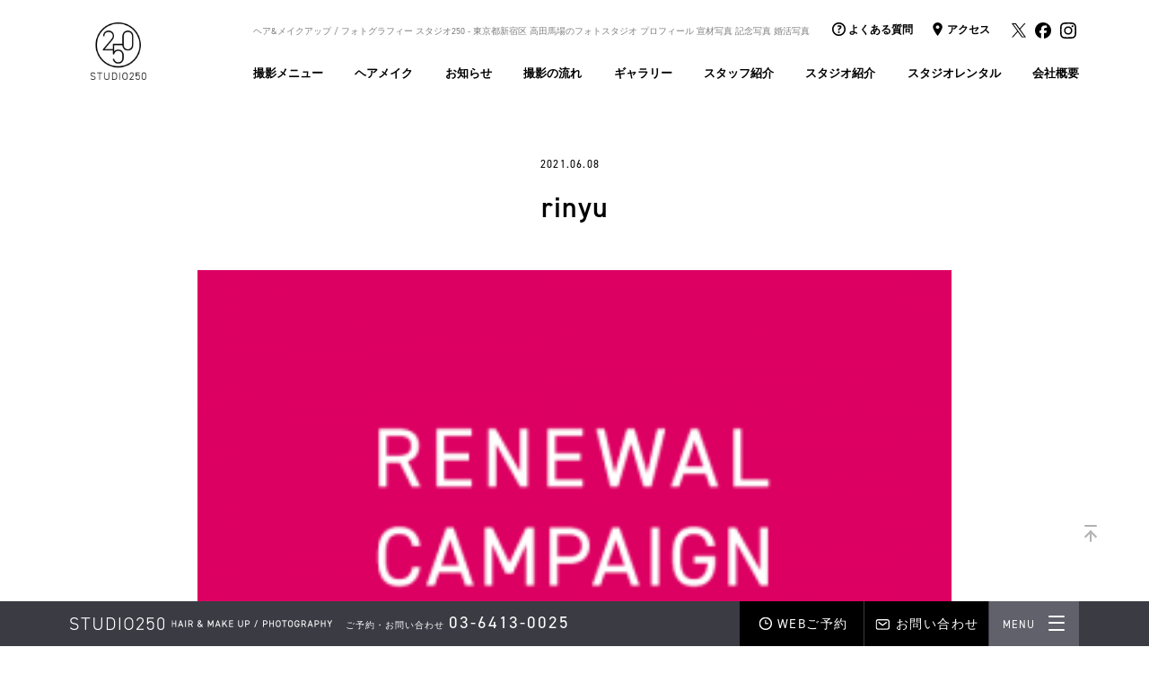

--- FILE ---
content_type: text/html; charset=UTF-8
request_url: https://studio250.jp/information/renewalcampaign2106/rinyu/
body_size: 57001
content:
<!DOCTYPE html>
<html lang="ja" prefix="og: http://ogp.me/ns#">
<head>
<!-- Google Tag Manager -->
<script>(function(w,d,s,l,i){w[l]=w[l]||[];w[l].push({'gtm.start':
new Date().getTime(),event:'gtm.js'});var f=d.getElementsByTagName(s)[0],
j=d.createElement(s),dl=l!='dataLayer'?'&l='+l:'';j.async=true;j.src=
'https://www.googletagmanager.com/gtm.js?id='+i+dl;f.parentNode.insertBefore(j,f);
})(window,document,'script','dataLayer','GTM-T4X5QLS');</script>
<script src="https://maps.googleapis.com/maps/api/js?key=AIzaSyByxZgOOfPfYX7yN6bWbDgkoxZSqAxbnXk&callback=initMap" async></script>
<!-- End Google Tag Manager -->
	<title>rinyu | プロフィール写真 ヘアメイク＆フォトグラフィー スタジオ250 東京</title>
	<style>img:is([sizes="auto" i], [sizes^="auto," i]) { contain-intrinsic-size: 3000px 1500px }</style>
	
		<!-- All in One SEO 4.7.5.1 - aioseo.com -->
		<meta name="robots" content="max-image-preview:large" />
		<link rel="canonical" href="https://studio250.jp/information/renewalcampaign2106/rinyu/" />
		<meta name="generator" content="All in One SEO (AIOSEO) 4.7.5.1" />
		<meta property="og:locale" content="ja_JP" />
		<meta property="og:site_name" content="STUDIO250" />
		<meta property="og:type" content="article" />
		<meta property="og:title" content="rinyu | プロフィール写真 ヘアメイク＆フォトグラフィー スタジオ250 東京" />
		<meta property="og:url" content="https://studio250.jp/information/renewalcampaign2106/rinyu/" />
		<meta property="og:image" content="https://studio250.jp/wp-content/uploads/2021/06/ogimg.png" />
		<meta property="og:image:secure_url" content="https://studio250.jp/wp-content/uploads/2021/06/ogimg.png" />
		<meta property="og:image:width" content="1200" />
		<meta property="og:image:height" content="630" />
		<meta property="article:published_time" content="2021-06-08T11:56:43+00:00" />
		<meta property="article:modified_time" content="2021-06-08T11:56:57+00:00" />
		<meta property="article:publisher" content="https://www.facebook.com/studio250.jp/" />
		<meta name="twitter:card" content="summary" />
		<meta name="twitter:site" content="@studio_250" />
		<meta name="twitter:title" content="rinyu | プロフィール写真 ヘアメイク＆フォトグラフィー スタジオ250 東京" />
		<meta name="twitter:image" content="https://studio250.jp/wp-content/uploads/2021/06/ogimg.png" />
		<meta name="google" content="nositelinkssearchbox" />
		<script type="application/ld+json" class="aioseo-schema">
			{"@context":"https:\/\/schema.org","@graph":[{"@type":"BreadcrumbList","@id":"https:\/\/studio250.jp\/information\/renewalcampaign2106\/rinyu\/#breadcrumblist","itemListElement":[{"@type":"ListItem","@id":"https:\/\/studio250.jp\/#listItem","position":1,"name":"\u5bb6","item":"https:\/\/studio250.jp\/","nextItem":"https:\/\/studio250.jp\/information\/renewalcampaign2106\/rinyu\/#listItem"},{"@type":"ListItem","@id":"https:\/\/studio250.jp\/information\/renewalcampaign2106\/rinyu\/#listItem","position":2,"name":"rinyu","previousItem":"https:\/\/studio250.jp\/#listItem"}]},{"@type":"ItemPage","@id":"https:\/\/studio250.jp\/information\/renewalcampaign2106\/rinyu\/#itempage","url":"https:\/\/studio250.jp\/information\/renewalcampaign2106\/rinyu\/","name":"rinyu | \u30d7\u30ed\u30d5\u30a3\u30fc\u30eb\u5199\u771f \u30d8\u30a2\u30e1\u30a4\u30af\uff06\u30d5\u30a9\u30c8\u30b0\u30e9\u30d5\u30a3\u30fc \u30b9\u30bf\u30b8\u30aa250 \u6771\u4eac","inLanguage":"ja","isPartOf":{"@id":"https:\/\/studio250.jp\/#website"},"breadcrumb":{"@id":"https:\/\/studio250.jp\/information\/renewalcampaign2106\/rinyu\/#breadcrumblist"},"author":{"@id":"https:\/\/studio250.jp\/information\/author\/studio250_admin\/#author"},"creator":{"@id":"https:\/\/studio250.jp\/information\/author\/studio250_admin\/#author"},"datePublished":"2021-06-08T20:56:43+09:00","dateModified":"2021-06-08T20:56:57+09:00"},{"@type":"Organization","@id":"https:\/\/studio250.jp\/#organization","name":"STUDIO250","description":"\u65b0\u5bbf\u30fb\u9ad8\u7530\u99ac\u5834\u306e\u30d5\u30a9\u30c8\u30b9\u30bf\u30b8\u30aa\uff5c\u30d7\u30ed\u30d5\u30a3\u30fc\u30eb\u5ba3\u6750\u5a5a\u6d3b\u5b9f\u7e3e\u591a\u6570\uff5c\u30d8\u30a2\u30e1\u30a4\u30af\u30b5\u30ed\u30f3\u4f75\u8a2d","url":"https:\/\/studio250.jp\/","telephone":"+81364130025","logo":{"@type":"ImageObject","url":"https:\/\/studio250.jp\/wp-content\/uploads\/2021\/06\/ogimg.png","@id":"https:\/\/studio250.jp\/information\/renewalcampaign2106\/rinyu\/#organizationLogo","width":1200,"height":630,"caption":"STUDIO250"},"image":{"@id":"https:\/\/studio250.jp\/information\/renewalcampaign2106\/rinyu\/#organizationLogo"},"sameAs":["https:\/\/www.instagram.com\/studio_250\/"]},{"@type":"Person","@id":"https:\/\/studio250.jp\/information\/author\/studio250_admin\/#author","url":"https:\/\/studio250.jp\/information\/author\/studio250_admin\/","name":"studio250_admin","image":{"@type":"ImageObject","@id":"https:\/\/studio250.jp\/information\/renewalcampaign2106\/rinyu\/#authorImage","url":"https:\/\/secure.gravatar.com\/avatar\/b97c1bf125c3eff702f9af76a476e35d?s=96&d=mm&r=g","width":96,"height":96,"caption":"studio250_admin"}},{"@type":"WebSite","@id":"https:\/\/studio250.jp\/#website","url":"https:\/\/studio250.jp\/","name":"\u30d7\u30ed\u30d5\u30a3\u30fc\u30eb\u5199\u771f \u30d8\u30a2\u30e1\u30a4\u30af\uff06\u30d5\u30a9\u30c8\u30b0\u30e9\u30d5\u30a3\u30fc \u30b9\u30bf\u30b8\u30aa250 \u6771\u4eac","description":"\u65b0\u5bbf\u30fb\u9ad8\u7530\u99ac\u5834\u306e\u30d5\u30a9\u30c8\u30b9\u30bf\u30b8\u30aa\uff5c\u30d7\u30ed\u30d5\u30a3\u30fc\u30eb\u5ba3\u6750\u5a5a\u6d3b\u5b9f\u7e3e\u591a\u6570\uff5c\u30d8\u30a2\u30e1\u30a4\u30af\u30b5\u30ed\u30f3\u4f75\u8a2d","inLanguage":"ja","publisher":{"@id":"https:\/\/studio250.jp\/#organization"}}]}
		</script>
		<!-- All in One SEO -->

	<meta charset="utf-8">
	<meta http-equiv="x-ua-compatible" content="ie=edge">
	<meta name="viewport" content="width=device-width, initial-scale=1, maximum-scale=1">
	<script>
	</script>
	<link rel="shortcut icon" href="https://studio250.jp/wp-content/themes/studio250/asset/images/favicon.ico">
	<link rel="apple-touch-icon" href="https://studio250.jp/wp-content/themes/studio250/apple-touch-icon.png"/>

	<script type="text/javascript">
/* <![CDATA[ */
window._wpemojiSettings = {"baseUrl":"https:\/\/s.w.org\/images\/core\/emoji\/15.0.3\/72x72\/","ext":".png","svgUrl":"https:\/\/s.w.org\/images\/core\/emoji\/15.0.3\/svg\/","svgExt":".svg","source":{"concatemoji":"https:\/\/studio250.jp\/wp-includes\/js\/wp-emoji-release.min.js?ver=6.7.1"}};
/*! This file is auto-generated */
!function(i,n){var o,s,e;function c(e){try{var t={supportTests:e,timestamp:(new Date).valueOf()};sessionStorage.setItem(o,JSON.stringify(t))}catch(e){}}function p(e,t,n){e.clearRect(0,0,e.canvas.width,e.canvas.height),e.fillText(t,0,0);var t=new Uint32Array(e.getImageData(0,0,e.canvas.width,e.canvas.height).data),r=(e.clearRect(0,0,e.canvas.width,e.canvas.height),e.fillText(n,0,0),new Uint32Array(e.getImageData(0,0,e.canvas.width,e.canvas.height).data));return t.every(function(e,t){return e===r[t]})}function u(e,t,n){switch(t){case"flag":return n(e,"\ud83c\udff3\ufe0f\u200d\u26a7\ufe0f","\ud83c\udff3\ufe0f\u200b\u26a7\ufe0f")?!1:!n(e,"\ud83c\uddfa\ud83c\uddf3","\ud83c\uddfa\u200b\ud83c\uddf3")&&!n(e,"\ud83c\udff4\udb40\udc67\udb40\udc62\udb40\udc65\udb40\udc6e\udb40\udc67\udb40\udc7f","\ud83c\udff4\u200b\udb40\udc67\u200b\udb40\udc62\u200b\udb40\udc65\u200b\udb40\udc6e\u200b\udb40\udc67\u200b\udb40\udc7f");case"emoji":return!n(e,"\ud83d\udc26\u200d\u2b1b","\ud83d\udc26\u200b\u2b1b")}return!1}function f(e,t,n){var r="undefined"!=typeof WorkerGlobalScope&&self instanceof WorkerGlobalScope?new OffscreenCanvas(300,150):i.createElement("canvas"),a=r.getContext("2d",{willReadFrequently:!0}),o=(a.textBaseline="top",a.font="600 32px Arial",{});return e.forEach(function(e){o[e]=t(a,e,n)}),o}function t(e){var t=i.createElement("script");t.src=e,t.defer=!0,i.head.appendChild(t)}"undefined"!=typeof Promise&&(o="wpEmojiSettingsSupports",s=["flag","emoji"],n.supports={everything:!0,everythingExceptFlag:!0},e=new Promise(function(e){i.addEventListener("DOMContentLoaded",e,{once:!0})}),new Promise(function(t){var n=function(){try{var e=JSON.parse(sessionStorage.getItem(o));if("object"==typeof e&&"number"==typeof e.timestamp&&(new Date).valueOf()<e.timestamp+604800&&"object"==typeof e.supportTests)return e.supportTests}catch(e){}return null}();if(!n){if("undefined"!=typeof Worker&&"undefined"!=typeof OffscreenCanvas&&"undefined"!=typeof URL&&URL.createObjectURL&&"undefined"!=typeof Blob)try{var e="postMessage("+f.toString()+"("+[JSON.stringify(s),u.toString(),p.toString()].join(",")+"));",r=new Blob([e],{type:"text/javascript"}),a=new Worker(URL.createObjectURL(r),{name:"wpTestEmojiSupports"});return void(a.onmessage=function(e){c(n=e.data),a.terminate(),t(n)})}catch(e){}c(n=f(s,u,p))}t(n)}).then(function(e){for(var t in e)n.supports[t]=e[t],n.supports.everything=n.supports.everything&&n.supports[t],"flag"!==t&&(n.supports.everythingExceptFlag=n.supports.everythingExceptFlag&&n.supports[t]);n.supports.everythingExceptFlag=n.supports.everythingExceptFlag&&!n.supports.flag,n.DOMReady=!1,n.readyCallback=function(){n.DOMReady=!0}}).then(function(){return e}).then(function(){var e;n.supports.everything||(n.readyCallback(),(e=n.source||{}).concatemoji?t(e.concatemoji):e.wpemoji&&e.twemoji&&(t(e.twemoji),t(e.wpemoji)))}))}((window,document),window._wpemojiSettings);
/* ]]> */
</script>
<link rel='stylesheet' id='colorbox-theme2-css' href='https://studio250.jp/wp-content/plugins/jquery-colorbox/themes/theme2/colorbox.css?ver=4.6.2' type='text/css' media='screen' />
<style id='wp-emoji-styles-inline-css' type='text/css'>

	img.wp-smiley, img.emoji {
		display: inline !important;
		border: none !important;
		box-shadow: none !important;
		height: 1em !important;
		width: 1em !important;
		margin: 0 0.07em !important;
		vertical-align: -0.1em !important;
		background: none !important;
		padding: 0 !important;
	}
</style>
<link rel='stylesheet' id='wp-block-library-css' href='https://studio250.jp/wp-includes/css/dist/block-library/style.min.css?ver=6.7.1' type='text/css' media='all' />
<style id='classic-theme-styles-inline-css' type='text/css'>
/*! This file is auto-generated */
.wp-block-button__link{color:#fff;background-color:#32373c;border-radius:9999px;box-shadow:none;text-decoration:none;padding:calc(.667em + 2px) calc(1.333em + 2px);font-size:1.125em}.wp-block-file__button{background:#32373c;color:#fff;text-decoration:none}
</style>
<style id='global-styles-inline-css' type='text/css'>
:root{--wp--preset--aspect-ratio--square: 1;--wp--preset--aspect-ratio--4-3: 4/3;--wp--preset--aspect-ratio--3-4: 3/4;--wp--preset--aspect-ratio--3-2: 3/2;--wp--preset--aspect-ratio--2-3: 2/3;--wp--preset--aspect-ratio--16-9: 16/9;--wp--preset--aspect-ratio--9-16: 9/16;--wp--preset--color--black: #000000;--wp--preset--color--cyan-bluish-gray: #abb8c3;--wp--preset--color--white: #ffffff;--wp--preset--color--pale-pink: #f78da7;--wp--preset--color--vivid-red: #cf2e2e;--wp--preset--color--luminous-vivid-orange: #ff6900;--wp--preset--color--luminous-vivid-amber: #fcb900;--wp--preset--color--light-green-cyan: #7bdcb5;--wp--preset--color--vivid-green-cyan: #00d084;--wp--preset--color--pale-cyan-blue: #8ed1fc;--wp--preset--color--vivid-cyan-blue: #0693e3;--wp--preset--color--vivid-purple: #9b51e0;--wp--preset--gradient--vivid-cyan-blue-to-vivid-purple: linear-gradient(135deg,rgba(6,147,227,1) 0%,rgb(155,81,224) 100%);--wp--preset--gradient--light-green-cyan-to-vivid-green-cyan: linear-gradient(135deg,rgb(122,220,180) 0%,rgb(0,208,130) 100%);--wp--preset--gradient--luminous-vivid-amber-to-luminous-vivid-orange: linear-gradient(135deg,rgba(252,185,0,1) 0%,rgba(255,105,0,1) 100%);--wp--preset--gradient--luminous-vivid-orange-to-vivid-red: linear-gradient(135deg,rgba(255,105,0,1) 0%,rgb(207,46,46) 100%);--wp--preset--gradient--very-light-gray-to-cyan-bluish-gray: linear-gradient(135deg,rgb(238,238,238) 0%,rgb(169,184,195) 100%);--wp--preset--gradient--cool-to-warm-spectrum: linear-gradient(135deg,rgb(74,234,220) 0%,rgb(151,120,209) 20%,rgb(207,42,186) 40%,rgb(238,44,130) 60%,rgb(251,105,98) 80%,rgb(254,248,76) 100%);--wp--preset--gradient--blush-light-purple: linear-gradient(135deg,rgb(255,206,236) 0%,rgb(152,150,240) 100%);--wp--preset--gradient--blush-bordeaux: linear-gradient(135deg,rgb(254,205,165) 0%,rgb(254,45,45) 50%,rgb(107,0,62) 100%);--wp--preset--gradient--luminous-dusk: linear-gradient(135deg,rgb(255,203,112) 0%,rgb(199,81,192) 50%,rgb(65,88,208) 100%);--wp--preset--gradient--pale-ocean: linear-gradient(135deg,rgb(255,245,203) 0%,rgb(182,227,212) 50%,rgb(51,167,181) 100%);--wp--preset--gradient--electric-grass: linear-gradient(135deg,rgb(202,248,128) 0%,rgb(113,206,126) 100%);--wp--preset--gradient--midnight: linear-gradient(135deg,rgb(2,3,129) 0%,rgb(40,116,252) 100%);--wp--preset--font-size--small: 13px;--wp--preset--font-size--medium: 20px;--wp--preset--font-size--large: 36px;--wp--preset--font-size--x-large: 42px;--wp--preset--spacing--20: 0.44rem;--wp--preset--spacing--30: 0.67rem;--wp--preset--spacing--40: 1rem;--wp--preset--spacing--50: 1.5rem;--wp--preset--spacing--60: 2.25rem;--wp--preset--spacing--70: 3.38rem;--wp--preset--spacing--80: 5.06rem;--wp--preset--shadow--natural: 6px 6px 9px rgba(0, 0, 0, 0.2);--wp--preset--shadow--deep: 12px 12px 50px rgba(0, 0, 0, 0.4);--wp--preset--shadow--sharp: 6px 6px 0px rgba(0, 0, 0, 0.2);--wp--preset--shadow--outlined: 6px 6px 0px -3px rgba(255, 255, 255, 1), 6px 6px rgba(0, 0, 0, 1);--wp--preset--shadow--crisp: 6px 6px 0px rgba(0, 0, 0, 1);}:where(.is-layout-flex){gap: 0.5em;}:where(.is-layout-grid){gap: 0.5em;}body .is-layout-flex{display: flex;}.is-layout-flex{flex-wrap: wrap;align-items: center;}.is-layout-flex > :is(*, div){margin: 0;}body .is-layout-grid{display: grid;}.is-layout-grid > :is(*, div){margin: 0;}:where(.wp-block-columns.is-layout-flex){gap: 2em;}:where(.wp-block-columns.is-layout-grid){gap: 2em;}:where(.wp-block-post-template.is-layout-flex){gap: 1.25em;}:where(.wp-block-post-template.is-layout-grid){gap: 1.25em;}.has-black-color{color: var(--wp--preset--color--black) !important;}.has-cyan-bluish-gray-color{color: var(--wp--preset--color--cyan-bluish-gray) !important;}.has-white-color{color: var(--wp--preset--color--white) !important;}.has-pale-pink-color{color: var(--wp--preset--color--pale-pink) !important;}.has-vivid-red-color{color: var(--wp--preset--color--vivid-red) !important;}.has-luminous-vivid-orange-color{color: var(--wp--preset--color--luminous-vivid-orange) !important;}.has-luminous-vivid-amber-color{color: var(--wp--preset--color--luminous-vivid-amber) !important;}.has-light-green-cyan-color{color: var(--wp--preset--color--light-green-cyan) !important;}.has-vivid-green-cyan-color{color: var(--wp--preset--color--vivid-green-cyan) !important;}.has-pale-cyan-blue-color{color: var(--wp--preset--color--pale-cyan-blue) !important;}.has-vivid-cyan-blue-color{color: var(--wp--preset--color--vivid-cyan-blue) !important;}.has-vivid-purple-color{color: var(--wp--preset--color--vivid-purple) !important;}.has-black-background-color{background-color: var(--wp--preset--color--black) !important;}.has-cyan-bluish-gray-background-color{background-color: var(--wp--preset--color--cyan-bluish-gray) !important;}.has-white-background-color{background-color: var(--wp--preset--color--white) !important;}.has-pale-pink-background-color{background-color: var(--wp--preset--color--pale-pink) !important;}.has-vivid-red-background-color{background-color: var(--wp--preset--color--vivid-red) !important;}.has-luminous-vivid-orange-background-color{background-color: var(--wp--preset--color--luminous-vivid-orange) !important;}.has-luminous-vivid-amber-background-color{background-color: var(--wp--preset--color--luminous-vivid-amber) !important;}.has-light-green-cyan-background-color{background-color: var(--wp--preset--color--light-green-cyan) !important;}.has-vivid-green-cyan-background-color{background-color: var(--wp--preset--color--vivid-green-cyan) !important;}.has-pale-cyan-blue-background-color{background-color: var(--wp--preset--color--pale-cyan-blue) !important;}.has-vivid-cyan-blue-background-color{background-color: var(--wp--preset--color--vivid-cyan-blue) !important;}.has-vivid-purple-background-color{background-color: var(--wp--preset--color--vivid-purple) !important;}.has-black-border-color{border-color: var(--wp--preset--color--black) !important;}.has-cyan-bluish-gray-border-color{border-color: var(--wp--preset--color--cyan-bluish-gray) !important;}.has-white-border-color{border-color: var(--wp--preset--color--white) !important;}.has-pale-pink-border-color{border-color: var(--wp--preset--color--pale-pink) !important;}.has-vivid-red-border-color{border-color: var(--wp--preset--color--vivid-red) !important;}.has-luminous-vivid-orange-border-color{border-color: var(--wp--preset--color--luminous-vivid-orange) !important;}.has-luminous-vivid-amber-border-color{border-color: var(--wp--preset--color--luminous-vivid-amber) !important;}.has-light-green-cyan-border-color{border-color: var(--wp--preset--color--light-green-cyan) !important;}.has-vivid-green-cyan-border-color{border-color: var(--wp--preset--color--vivid-green-cyan) !important;}.has-pale-cyan-blue-border-color{border-color: var(--wp--preset--color--pale-cyan-blue) !important;}.has-vivid-cyan-blue-border-color{border-color: var(--wp--preset--color--vivid-cyan-blue) !important;}.has-vivid-purple-border-color{border-color: var(--wp--preset--color--vivid-purple) !important;}.has-vivid-cyan-blue-to-vivid-purple-gradient-background{background: var(--wp--preset--gradient--vivid-cyan-blue-to-vivid-purple) !important;}.has-light-green-cyan-to-vivid-green-cyan-gradient-background{background: var(--wp--preset--gradient--light-green-cyan-to-vivid-green-cyan) !important;}.has-luminous-vivid-amber-to-luminous-vivid-orange-gradient-background{background: var(--wp--preset--gradient--luminous-vivid-amber-to-luminous-vivid-orange) !important;}.has-luminous-vivid-orange-to-vivid-red-gradient-background{background: var(--wp--preset--gradient--luminous-vivid-orange-to-vivid-red) !important;}.has-very-light-gray-to-cyan-bluish-gray-gradient-background{background: var(--wp--preset--gradient--very-light-gray-to-cyan-bluish-gray) !important;}.has-cool-to-warm-spectrum-gradient-background{background: var(--wp--preset--gradient--cool-to-warm-spectrum) !important;}.has-blush-light-purple-gradient-background{background: var(--wp--preset--gradient--blush-light-purple) !important;}.has-blush-bordeaux-gradient-background{background: var(--wp--preset--gradient--blush-bordeaux) !important;}.has-luminous-dusk-gradient-background{background: var(--wp--preset--gradient--luminous-dusk) !important;}.has-pale-ocean-gradient-background{background: var(--wp--preset--gradient--pale-ocean) !important;}.has-electric-grass-gradient-background{background: var(--wp--preset--gradient--electric-grass) !important;}.has-midnight-gradient-background{background: var(--wp--preset--gradient--midnight) !important;}.has-small-font-size{font-size: var(--wp--preset--font-size--small) !important;}.has-medium-font-size{font-size: var(--wp--preset--font-size--medium) !important;}.has-large-font-size{font-size: var(--wp--preset--font-size--large) !important;}.has-x-large-font-size{font-size: var(--wp--preset--font-size--x-large) !important;}
:where(.wp-block-post-template.is-layout-flex){gap: 1.25em;}:where(.wp-block-post-template.is-layout-grid){gap: 1.25em;}
:where(.wp-block-columns.is-layout-flex){gap: 2em;}:where(.wp-block-columns.is-layout-grid){gap: 2em;}
:root :where(.wp-block-pullquote){font-size: 1.5em;line-height: 1.6;}
</style>
<link rel='stylesheet' id='contact-form-7-css' href='https://studio250.jp/wp-content/plugins/contact-form-7/includes/css/styles.css?ver=5.8' type='text/css' media='all' />
<link rel='stylesheet' id='contact-form-7-confirm-css' href='https://studio250.jp/wp-content/plugins/contact-form-7-add-confirm/includes/css/styles.css?ver=5.1' type='text/css' media='all' />
<link rel='stylesheet' id='mysite_common-css' href='https://studio250.jp/wp-content/themes/studio250/asset/css/common.css?20240401&#038;ver=6.7.1' type='text/css' media='print, screen' />
<link rel='stylesheet' id='mysite_layout-css' href='https://studio250.jp/wp-content/themes/studio250/asset/css/layout.css?20240320&#038;ver=6.7.1' type='text/css' media='print, screen' />
<link rel='stylesheet' id='mysite_layout_pc-css' href='https://studio250.jp/wp-content/themes/studio250/asset/css/layout_pc.css?20240401&#038;ver=6.7.1' type='text/css' media='screen and (min-width: 768px)' />
<link rel='stylesheet' id='mysite_layout_sp-css' href='https://studio250.jp/wp-content/themes/studio250/asset/css/layout_sp.css?20240401&#038;ver=6.7.1' type='text/css' media='screen and (max-width: 767px)' />
<link rel='stylesheet' id='mysite_lity-css' href='https://studio250.jp/wp-content/themes/studio250/js/lity/lity.css?ver=6.7.1' type='text/css' media='all' />
<link rel='stylesheet' id='mysite_drawer-css' href='https://studio250.jp/wp-content/themes/studio250/js/drawer/css/drawer.css?ver=6.7.1' type='text/css' media='all' />
<link rel='stylesheet' id='mysite_style-css' href='https://studio250.jp/wp-content/themes/studio250/style.css?ver=6.7.1' type='text/css' media='all' />
<link rel='stylesheet' id='simcal-qtip-css' href='https://studio250.jp/wp-content/plugins/google-calendar-events/assets/generated/vendor/jquery.qtip.min.css?ver=3.3.1' type='text/css' media='all' />
<link rel='stylesheet' id='simcal-default-calendar-grid-css' href='https://studio250.jp/wp-content/plugins/google-calendar-events/assets/generated/default-calendar-grid.min.css?ver=3.3.1' type='text/css' media='all' />
<link rel='stylesheet' id='simcal-default-calendar-list-css' href='https://studio250.jp/wp-content/plugins/google-calendar-events/assets/generated/default-calendar-list.min.css?ver=3.3.1' type='text/css' media='all' />
<link rel='stylesheet' id='bafg_twentytwenty-css' href='https://studio250.jp/wp-content/plugins/beaf-before-and-after-gallery/assets/css/twentytwenty.css?ver=4.5.34' type='text/css' media='all' />
<link rel='stylesheet' id='bafg-style-css' href='https://studio250.jp/wp-content/plugins/beaf-before-and-after-gallery/assets/css/bafg-style.css?ver=4.5.34' type='text/css' media='all' />
<script type="text/javascript">
			var eyeta_ajaxurl = "https://studio250.jp/wp-admin/admin-ajax.php";
			var eyeta_site_url = "https://studio250.jp";
			var eyeta_ajax_url = "https://studio250.jp/wp-admin/admin-ajax.php";
			var eyeta_siteurl = "https://studio250.jp";
			var eyeta_nonce ="6281212ac5";
		</script>	<!--[if lt IE 9]>
	<link rel="stylesheet" href="https://studio250.jp/wp-content/themes/studio250/css/common.css">
	<link rel="stylesheet" href="https://studio250.jp/wp-content/themes/studio250/css/style.css">
	<script src="https://studio250.jp/wp-content/themes/studio250/asset/js/html5.js"></script>
	<![endif]-->
	<link rel="stylesheet" href="https://studio250.jp/wp-content/themes/studio250/asset/css/print.css" media="print">


	<script type="text/javascript" src="https://studio250.jp/wp-includes/js/jquery/jquery.min.js?ver=3.7.1" id="jquery-core-js"></script>
<script type="text/javascript" src="https://studio250.jp/wp-includes/js/jquery/jquery-migrate.min.js?ver=3.4.1" id="jquery-migrate-js"></script>
<script type="text/javascript" id="colorbox-js-extra">
/* <![CDATA[ */
var jQueryColorboxSettingsArray = {"jQueryColorboxVersion":"4.6.2","colorboxInline":"false","colorboxIframe":"false","colorboxGroupId":"","colorboxTitle":"","colorboxWidth":"false","colorboxHeight":"false","colorboxMaxWidth":"false","colorboxMaxHeight":"false","colorboxSlideshow":"false","colorboxSlideshowAuto":"false","colorboxScalePhotos":"true","colorboxPreloading":"false","colorboxOverlayClose":"true","colorboxLoop":"true","colorboxEscKey":"true","colorboxArrowKey":"true","colorboxScrolling":"true","colorboxOpacity":"0.85","colorboxTransition":"elastic","colorboxSpeed":"350","colorboxSlideshowSpeed":"2500","colorboxClose":"\u9589\u3058\u308b","colorboxNext":"\u6b21\u306e\u9805\u76ee\u3078","colorboxPrevious":"\u524d\u306e\u9805\u76ee\u3078","colorboxSlideshowStart":"\u30b9\u30e9\u30a4\u30c9\u30b7\u30e7\u30fc\u3092\u958b\u59cb","colorboxSlideshowStop":"\u30b9\u30e9\u30a4\u30c9\u30b7\u30e7\u30fc\u3092\u505c\u6b62","colorboxCurrent":"\u753b\u50cf\uff1a{current} \/ {total}","colorboxXhrError":"This content failed to load.","colorboxImgError":"This image failed to load.","colorboxImageMaxWidth":"1000px","colorboxImageMaxHeight":"1000px","colorboxImageHeight":"90%","colorboxImageWidth":"96%","colorboxLinkHeight":"96%","colorboxLinkWidth":"96%","colorboxInitialHeight":"100","colorboxInitialWidth":"300","autoColorboxJavaScript":"","autoHideFlash":"","autoColorbox":"","autoColorboxGalleries":"","addZoomOverlay":"","useGoogleJQuery":"","colorboxAddClassToLinks":""};
/* ]]> */
</script>
<script type="text/javascript" src="https://studio250.jp/wp-content/plugins/jquery-colorbox/js/jquery.colorbox-min.js?ver=1.4.33" id="colorbox-js"></script>
<script type="text/javascript" src="https://studio250.jp/wp-content/plugins/jquery-colorbox/js/jquery-colorbox-wrapper-min.js?ver=4.6.2" id="colorbox-wrapper-js"></script>
<script type="text/javascript" src="https://studio250.jp/wp-content/themes/studio250/js/iscroll/iscroll.js?ver=6.7.1" id="mysite_iscroll-js"></script>
<script type="text/javascript" src="https://studio250.jp/wp-content/themes/studio250/js/drawer/js/drawer.js?ver=6.7.1" id="mysite_drawer-js"></script>
<script type="text/javascript" src="https://studio250.jp/wp-content/themes/studio250/js/lity/lity.js?ver=6.7.1" id="mysite_lity-js"></script>
<script type="text/javascript" src="https://studio250.jp/wp-content/themes/studio250/js/common.js?20240401&amp;ver=4.7.6" id="mysite_commonjs-js"></script>
<script type="text/javascript" src="https://studio250.jp/wp-content/plugins/beaf-before-and-after-gallery/assets/js/jquery.event.move.js?ver=4.5.34" id="eventMove-js"></script>
<script type="text/javascript" src="https://studio250.jp/wp-content/plugins/beaf-before-and-after-gallery/assets/js/jquery.twentytwenty.js?ver=4.5.34" id="bafg_twentytwenty-js"></script>
<link rel="https://api.w.org/" href="https://studio250.jp/wp-json/" /><link rel="alternate" title="JSON" type="application/json" href="https://studio250.jp/wp-json/wp/v2/media/3329" /><link rel="EditURI" type="application/rsd+xml" title="RSD" href="https://studio250.jp/xmlrpc.php?rsd" />
<link rel='shortlink' href='https://studio250.jp/?p=3329' />
<link rel="alternate" title="oEmbed (JSON)" type="application/json+oembed" href="https://studio250.jp/wp-json/oembed/1.0/embed?url=https%3A%2F%2Fstudio250.jp%2Finformation%2Frenewalcampaign2106%2Frinyu%2F" />
<link rel="alternate" title="oEmbed (XML)" type="text/xml+oembed" href="https://studio250.jp/wp-json/oembed/1.0/embed?url=https%3A%2F%2Fstudio250.jp%2Finformation%2Frenewalcampaign2106%2Frinyu%2F&#038;format=xml" />
		<style type="text/css" id="wp-custom-css">
			/*送信成功*/
div.wpcf7-mail-sent-ok	{
	text-align: center;
background:#d5edda;
color:#185626;
border:1px solid #c4e5cc;
padding:10px
}

/*送信NG*/
div.wpcf7-validation-errors,
div.wpcf7-acceptance-missing	{
		text-align: center;
background:#f7d7da;
color:#711d26;
border:1px solid #f4c6cb;
padding:10px
}

/*送信失敗*/
div.wpcf7-mail-sent-ng	{
		text-align: center;
background:#f7d7da;
color:#711d26;
border:1px solid #f4c6cb;
padding:10px
}

/*スパムなどで送信ブロックされた場合*/
div.wpcf7-spam-blocked	{
		text-align: center;
background:#fff2cf;
color:#846314;
border:1px solid #feedbd;
padding:10px
}		</style>
		<!-- Facebook Pixel Code -->
<script>
  !function(f,b,e,v,n,t,s)
  {if(f.fbq)return;n=f.fbq=function(){n.callMethod?
  n.callMethod.apply(n,arguments):n.queue.push(arguments)};
  if(!f._fbq)f._fbq=n;n.push=n;n.loaded=!0;n.version='2.0';
  n.queue=[];t=b.createElement(e);t.async=!0;
  t.src=v;s=b.getElementsByTagName(e)[0];
  s.parentNode.insertBefore(t,s)}(window, document,'script',
  'https://connect.facebook.net/en_US/fbevents.js');
  fbq('init', '336495550557946');
  fbq('track', 'PageView');
</script>
<noscript><img height="1" width="1" style="display:none"
  src="https://www.facebook.com/tr?id=336495550557946&ev=PageView&noscript=1"
/></noscript>
<!-- End Facebook Pixel Code -->
<link rel="stylesheet" href="https://use.typekit.net/vrc0rsr.css">
<!-- Pinterest -->
<meta name="p:domain_verify" content="d76635d8d6b7a7caa9723c812167d8f9"/>
<!-- 特定のページをnoindexにする -->
<meta name="robots" content="index,follow" />

</head>

<!-- Google tag (gtag.js) -->
<script async src="https://www.googletagmanager.com/gtag/js?id=G-31M4F28N3C"></script>
<script>
  window.dataLayer = window.dataLayer || [];
  function gtag(){dataLayer.push(arguments);}
  gtag('js', new Date());

  gtag('config', 'G-31M4F28N3C');
</script>

<body id="information_detail" class="under information drawer drawer--right">
<!-- Google Tag Manager (noscript) -->
<noscript><iframe src="https://www.googletagmanager.com/ns.html?id=GTM-T4X5QLS"
height="0" width="0" style="display:none;visibility:hidden"></iframe></noscript>
<!-- End Google Tag Manager (noscript) -->
<div id="ext_wrapper">
	<div id="wrapper">



<!--<div id="google_translate_element"></div><script type="text/javascript">
function googleTranslateElementInit() {
  new google.translate.TranslateElement({pageLanguage: 'ja', includedLanguages: 'en,ko,zh-CN,zh-TW', layout: google.translate.TranslateElement.InlineLayout.SIMPLE, autoDisplay: false, multilanguagePage: true}, 'google_translate_element');
}
</script><script type="text/javascript" src="//translate.google.com/translate_a/element.js?cb=googleTranslateElementInit"></script>-->

		<header>
			<div class="conw">
				<div class="logo"><a href="https://studio250.jp/"><img
								src="https://studio250.jp/wp-content/themes/studio250/asset/images/logo.png?20210617"
								alt="Hair&amp;Make Up / Photography STUDIO250"></a></div>
				<div class="head_r">
					<div class="head_t">
						<p class="keyword">ヘア&メイクアップ / フォトグラフィー スタジオ250 - 東京都新宿区 高田馬場のフォトスタジオ プロフィール 宣材写真 記念写真 婚活写真</p>
						<div class="head_submenu">
							<ul class="head_subnav">
								<li class="faq"><a href="https://studio250.jp/faq/">よくある質問</a></li>
								<li class="access"><a href="https://studio250.jp/access/">アクセス</a></li>
							</ul>
							<ul class="head_sns">
								<li><a href="http://x.com/studio_250" target="_blank"><img src="https://studio250.jp/wp-content/themes/studio250/asset/images/logo-x.svg" alt="X"></a></li>
								<li><a href="https://www.facebook.com/studio250.jp/" target="_blank"><img src="https://studio250.jp/wp-content/themes/studio250/asset/images/logo-f.svg" alt="Facebook"></a></li>
								<li><a href="https://www.instagram.com/studio_250/" target="_blank"><img src="https://studio250.jp/wp-content/themes/studio250/asset/images/logo-IG.svg" alt="Instagram"></a></li>
							</ul>
						</div>
					</div>
					<nav>
						<ul>
							<li><a href="https://studio250.jp/menu/">撮影メニュー</a></li>
							<li><a href="https://studio250.jp/hairmake/">ヘアメイク</a></li>
							<li><a href="https://studio250.jp/information/">お知らせ</a></li>
							<li><a href="https://studio250.jp/flow/">撮影の流れ</a></li>
							<li><a href="https://studio250.jp/gallery/">ギャラリー</a></li>
							<li><a href="https://studio250.jp/staff/">スタッフ紹介</a></li>
							<li><a href="https://studio250.jp/studio/">スタジオ紹介</a></li>
							<li><a href="https://studio250.jp/rental/">スタジオレンタル</a></li>
							<li><a href="https://studio250.jp/company/">会社概要</a></li>
						</ul>
					</nav>
				</div>
			</div>
		</header>	<main>


		<!--<div class="conw ttl_u">
			<p class="ttl_u_en">Campaign &amp; Information</p>
			<h1>キャンペーン・お知らせ<span>ヘア&メイクアップ / フォトグラフィー スタジオ250<br>東京 高田馬場</span></h1>

		</div>-->


		<div class="con100">

			<div class="conw mb_long">
				<div class="tlbox">
					<p class="date">2021.06.08</p>
				  					<h1 class="txt">rinyu</h1>
				</div>

												


				<div class="txtblock">
				
				 <div class="txtblock_main">
					<!-- 2024.06.18追記 ↓↓↓ the_contentの中身 ↓↓↓ -->
			
					
				

					<p class="attachment"><a href='https://studio250.jp/wp-content/uploads/2021/06/rinyu.png'><img fetchpriority="high" decoding="async" width="300" height="188" src="https://studio250.jp/wp-content/uploads/2021/06/rinyu-300x188.png" class="attachment-medium size-medium" alt="リニューアル記念キャンペーン" srcset="https://studio250.jp/wp-content/uploads/2021/06/rinyu-300x188.png 300w, https://studio250.jp/wp-content/uploads/2021/06/rinyu.png 550w" sizes="(max-width: 300px) 100vw, 300px" /></a></p>
				</div><!-- ここまで.txtblock -->
			</div><!-- ここまで.conw .mb_long -->

<div class="graybox infodfoot">
	<div class="conw">
		<div class="category">
			<dl>
				<dt>CATEGORY</dt>
										<dd><a
										href="https://studio250.jp/information/category/campaign/">CAMPAIGN</a>
							</dd>
											<dd><a
										href="https://studio250.jp/information/category/infomation/">INFORMATION</a>
							</dd>
							</dl>
		</div>
		<div class="archive">
			<dl>
				<dt>ARCHIVE</dt>
				<dd>
					<div class="select-box01">
					<select class="select-arc">
															<option value="">選択</option>
					  	<option value='https://studio250.jp/information/2026/01/'> 2026.01 </option>
	<option value='https://studio250.jp/information/2025/12/'> 2025.12 </option>
	<option value='https://studio250.jp/information/2025/11/'> 2025.11 </option>
	<option value='https://studio250.jp/information/2025/10/'> 2025.10 </option>
	<option value='https://studio250.jp/information/2025/09/'> 2025.09 </option>
	<option value='https://studio250.jp/information/2025/08/'> 2025.08 </option>
	<option value='https://studio250.jp/information/2025/07/'> 2025.07 </option>
	<option value='https://studio250.jp/information/2025/06/'> 2025.06 </option>
	<option value='https://studio250.jp/information/2025/05/'> 2025.05 </option>
	<option value='https://studio250.jp/information/2025/04/'> 2025.04 </option>
	<option value='https://studio250.jp/information/2025/03/'> 2025.03 </option>
	<option value='https://studio250.jp/information/2025/02/'> 2025.02 </option>
	<option value='https://studio250.jp/information/2025/01/'> 2025.01 </option>
	<option value='https://studio250.jp/information/2024/12/'> 2024.12 </option>
	<option value='https://studio250.jp/information/2024/11/'> 2024.11 </option>
	<option value='https://studio250.jp/information/2024/10/'> 2024.10 </option>
	<option value='https://studio250.jp/information/2024/09/'> 2024.09 </option>
	<option value='https://studio250.jp/information/2024/08/'> 2024.08 </option>
	<option value='https://studio250.jp/information/2024/07/'> 2024.07 </option>
	<option value='https://studio250.jp/information/2024/06/'> 2024.06 </option>
	<option value='https://studio250.jp/information/2024/05/'> 2024.05 </option>
	<option value='https://studio250.jp/information/2024/04/'> 2024.04 </option>
	<option value='https://studio250.jp/information/2024/03/'> 2024.03 </option>
	<option value='https://studio250.jp/information/2024/02/'> 2024.02 </option>
	<option value='https://studio250.jp/information/2024/01/'> 2024.01 </option>
	<option value='https://studio250.jp/information/2023/12/'> 2023.12 </option>
	<option value='https://studio250.jp/information/2023/11/'> 2023.11 </option>
	<option value='https://studio250.jp/information/2023/10/'> 2023.10 </option>
	<option value='https://studio250.jp/information/2023/09/'> 2023.09 </option>
	<option value='https://studio250.jp/information/2023/08/'> 2023.08 </option>
	<option value='https://studio250.jp/information/2023/07/'> 2023.07 </option>
	<option value='https://studio250.jp/information/2023/06/'> 2023.06 </option>
	<option value='https://studio250.jp/information/2023/05/'> 2023.05 </option>
	<option value='https://studio250.jp/information/2023/04/'> 2023.04 </option>
	<option value='https://studio250.jp/information/2023/03/'> 2023.03 </option>
	<option value='https://studio250.jp/information/2023/02/'> 2023.02 </option>
	<option value='https://studio250.jp/information/2023/01/'> 2023.01 </option>
	<option value='https://studio250.jp/information/2022/12/'> 2022.12 </option>
	<option value='https://studio250.jp/information/2022/10/'> 2022.10 </option>
	<option value='https://studio250.jp/information/2022/09/'> 2022.09 </option>
	<option value='https://studio250.jp/information/2022/08/'> 2022.08 </option>
	<option value='https://studio250.jp/information/2022/07/'> 2022.07 </option>
	<option value='https://studio250.jp/information/2022/06/'> 2022.06 </option>
	<option value='https://studio250.jp/information/2022/05/'> 2022.05 </option>
	<option value='https://studio250.jp/information/2022/04/'> 2022.04 </option>
	<option value='https://studio250.jp/information/2022/03/'> 2022.03 </option>
	<option value='https://studio250.jp/information/2022/02/'> 2022.02 </option>
	<option value='https://studio250.jp/information/2022/01/'> 2022.01 </option>
	<option value='https://studio250.jp/information/2021/12/'> 2021.12 </option>
	<option value='https://studio250.jp/information/2021/11/'> 2021.11 </option>
	<option value='https://studio250.jp/information/2021/10/'> 2021.10 </option>
	<option value='https://studio250.jp/information/2021/09/'> 2021.09 </option>
	<option value='https://studio250.jp/information/2021/08/'> 2021.08 </option>
	<option value='https://studio250.jp/information/2021/07/'> 2021.07 </option>
	<option value='https://studio250.jp/information/2021/06/'> 2021.06 </option>
	<option value='https://studio250.jp/information/2021/05/'> 2021.05 </option>
	<option value='https://studio250.jp/information/2021/04/'> 2021.04 </option>
	<option value='https://studio250.jp/information/2021/03/'> 2021.03 </option>
	<option value='https://studio250.jp/information/2021/02/'> 2021.02 </option>
	<option value='https://studio250.jp/information/2020/12/'> 2020.12 </option>
	<option value='https://studio250.jp/information/2020/11/'> 2020.11 </option>
	<option value='https://studio250.jp/information/2020/10/'> 2020.10 </option>
	<option value='https://studio250.jp/information/2020/09/'> 2020.09 </option>
	<option value='https://studio250.jp/information/2020/08/'> 2020.08 </option>
	<option value='https://studio250.jp/information/2020/07/'> 2020.07 </option>
	<option value='https://studio250.jp/information/2020/06/'> 2020.06 </option>
	<option value='https://studio250.jp/information/2020/05/'> 2020.05 </option>
	<option value='https://studio250.jp/information/2020/04/'> 2020.04 </option>
	<option value='https://studio250.jp/information/2020/03/'> 2020.03 </option>
	<option value='https://studio250.jp/information/2020/02/'> 2020.02 </option>
	<option value='https://studio250.jp/information/2020/01/'> 2020.01 </option>
	<option value='https://studio250.jp/information/2019/12/'> 2019.12 </option>
	<option value='https://studio250.jp/information/2019/10/'> 2019.10 </option>
	<option value='https://studio250.jp/information/2019/06/'> 2019.06 </option>
	<option value='https://studio250.jp/information/2019/04/'> 2019.04 </option>
	<option value='https://studio250.jp/information/2019/03/'> 2019.03 </option>
	<option value='https://studio250.jp/information/2019/01/'> 2019.01 </option>
	<option value='https://studio250.jp/information/2018/12/'> 2018.12 </option>
	<option value='https://studio250.jp/information/2018/11/'> 2018.11 </option>
	<option value='https://studio250.jp/information/2018/06/'> 2018.06 </option>
	<option value='https://studio250.jp/information/2018/02/'> 2018.02 </option>
	<option value='https://studio250.jp/information/2018/01/'> 2018.01 </option>
	<option value='https://studio250.jp/information/2017/12/'> 2017.12 </option>
	<option value='https://studio250.jp/information/2017/09/'> 2017.09 </option>
	<option value='https://studio250.jp/information/2017/05/'> 2017.05 </option>
	<option value='https://studio250.jp/information/2017/04/'> 2017.04 </option>
					</select>
					</div>
				</dd>
			</dl>
		</div>
	</div>
</div>

		</div>



	


<div class="conw">
	<ul class="breadcrumb pt20" itemscope itemtype="https://schema.org/BreadcrumbList">
		<li itemprop="itemListElement" itemscope itemtype="https://schema.org/ListItem">
			<a itemprop="item" href="https://studio250.jp/"><span  itemprop="name">東京 高田馬場 スタジオ250 HOME</span></a>
			<meta itemprop="position" content="1" />
		</li>
		<li itemprop="itemListElement" itemscope itemtype="https://schema.org/ListItem">
			<a itemprop="item" href="https://studio250.jp/information/"><span itemprop="name">キャンペーン・お知らせ</span></a>
			<meta itemprop="position" content="2" />
		</li>
				  		<li>rinyu</li>
	</ul>
</div>


<p class="pagetop sp_none"><a href=""><span>↑</span></a></p>


</main>

<footer>

	<div id="fmenuwrap" class="conw">
		<div id="fmenu">
			<div class="f01">
				<h3>ヘア&メイクアップ / フォトグラフィー<br>スタジオ250</h3>
				<p class="txt">各線 高田馬場駅 徒歩2分<br>
					新宿・高田馬場・早稲田の写真スタジオ・<br class="sp_only">写真館・ヘアメイクサロン</p>
				<p class="address">〒169-0075 東京都新宿区高田馬場1丁目24−18<br>アサイガーデンコート2F
				</p>
				<p class="accesslink"><a href="https://studio250.jp/access/">アクセスマップ</a></p>
				<div class="h4box">
					<h4>営業時間</h4>
					<div class="tabledivwrap">
						<div class="tablediv">
							<table>
								<tbody>
									<tr>
										<th>全日</th>
										<td>10:00～19:00</td>
									</tr>

								</tbody>
							</table>

						</div>
					</div>
					<p class="timehosoku">定休日：無し（年末年始は休業いたします）</p>
					<p class="timehosoku">※各種クレジットカードがご利用頂けます</p>
				</div>
			</div>

			
			<!--<div class="f_recom">
				<ul>
					<li><a href="https://studio250.jp/menu/profile/">プロフィール写真</a></li>
					<li><a href="https://studio250.jp/menu/audition/">宣材・オーディション写真</a></li>
					<li><a href="https://studio250.jp/hairmake/">ヘアメイク</a></li>
					<li><a href="https://studio250.jp/menu/konkatsu/">婚活写真・お見合い写真</a></li>
				</ul>
			</div>-->

			<div class="f02">
				<h3><a href="https://studio250.jp/menu/">撮影メニュー</a></h3>
				<ul>
					<li><a href="https://studio250.jp/menu/profile/">プロフィール写真</a></li>
					<li><a href="https://studio250.jp/menu/audition/">宣材・オーディション写真</a></li>
					<li><a href="https://studio250.jp/menu/promotional/">宣材写真</a></li>
					<li><a href="https://studio250.jp/menu/memorial/">記念写真</a></li>
					<li><a href="https://studio250.jp/menu/id/">証明写真・就活写真・受験写真</a></li>
					<li><a href="https://studio250.jp/menu/konkatsu/">婚活写真・お見合い写真</a></li>
					
				</ul>
				<ul>
					<li><a href="https://studio250.jp/menu/matching/">マッチングアプリ・プロフィール写真</a></li>
					<li><a href="https://studio250.jp/menu/airline/">アパレル・エアライン・CA・マスコミ就活写真</a></li>
					<!--<li><a href="https://studio250.jp/menu/shichigosan/">七五三</a></li>
					<li><a href="https://studio250.jp/menu/seijinshiki/">成人式</a></li>-->
					<li><a href="https://studio250.jp/menu/portrait/">セルフポートレート</a></li>
					<li><a href="https://studio250.jp/menu/casualwedding/">カジュアルフォトウェディング</a></li>
					<li><a href="https://studio250.jp/menu/product/">商品撮影（物撮り）</a></li>
				</ul>
			</div>

			<div class="f03">
				<h3>サービス・ご案内</h3>
				<ul>
					<li><a href="https://studio250.jp/hairmake/">ヘアメイク</a></li>
					<li><a href="https://studio250.jp/hairmake/personalcolor">カラー診断・顔タイプ診断</a></li>
					<li><a href="https://studio250.jp/hairmake/lesson">メイクレッスン</a></li>
					<li><a href="https://studio250.jp/information/">キャンペーン・お知らせ</a></li>
					<li><a href="https://studio250.jp/flow/">撮影の流れ</a></li>
					<li><a href="https://studio250.jp/gallery/">ギャラリー</a></li>
					<li><a href="https://studio250.jp/staff/">スタッフ紹介</a></li>
					<li><a href="https://studio250.jp/studio/">スタジオ紹介</a></li>
					<li><a href="https://studio250.jp/rental/">スタジオレンタル</a></li>
					
					<li><a href="https://studio250.jp/faq/">よくある質問</a></li>
					<li><a href="https://studio250.jp/access/">アクセス</a></li>
				</ul>
				<ul>
					<li><a href="https://studio250.jp/retouch/">フォトレタッチ</a></li>
					<li><a href="https://studio250.jp/catalog/">商品カタログ</a></li>
					<li><a href="https://studio250.jp/kimono/">着付け</a></li>
					<li><a href="https://studio250.jp/pdf/papers.pdf" target="_blank">バック紙一覧</a></li>
					
					<li><a href="https://studio250.jp/company/">会社概要</a></li>
					<li><a href="https://studio250.jp/privacy/">個人情報保護方針</a></li>
					
					<li><a href="https://studio250.jp/info/">受付</a></li>
				</ul>
			</div>		</div>

		<div class="f_sns">
			<ul>
				<li><a href="http://x.com/studio_250" target="_blank"><img src="https://studio250.jp/wp-content/themes/studio250/asset/images/logo-x.svg" alt="X"></a></li>
				<li><a href="https://www.facebook.com/studio250.jp/" target="_blank"><img src="https://studio250.jp/wp-content/themes/studio250/asset/images/logo-f.svg" alt="Facebook"></a></li>
				<li><a href="https://www.instagram.com/studio_250/" target="_blank"><img src="https://studio250.jp/wp-content/themes/studio250/asset/images/logo-IG.svg" alt="Instagram"></a></li>
			</ul>
		</div>

		<p id="copyright">
			<small>&copy;Hair&amp;Make Up / Photography <br class="sp_only">STUDIO250<br><span><a href="http://studio250.jp/">新宿区・高田馬場のフォトスタジオ プロフィール写真・宣材写真・婚活写真・お見合い写真のヘア&メイクアップ / フォトグラフィー スタジオ250</a></span></small>
		</p>
	</div>

</footer>

</div><!-- wrapper -->
<div id="foot">
	<div class="fixnav conw">
		<h2><a href="/"><img src="https://studio250.jp/wp-content/themes/studio250/asset/images/logo_f.png?20210617" alt="Hair&amp;Make Up / Photography STUDIO250" class="sp_none"><span class="sp_only">ヘア&メイクアップ / フォトグラフィー スタジオ250</span></a></h2>
		<p class="pc_tel"><span>ご予約・お問い合わせ</span>03-6413-0025</p>
		<ul class="fbtn">
			<li class="tel"><a href="tel:03-6413-0025">お電話受付</a></li>
			<li class="web"><a href="https://studio250.jp/reservation/">WEBご予約</a></li>
			<li class="line sp_only"><a href="https://lin.ee/3dgECzy">LINEご予約</a></li>
			<li class="inq"><a href="https://studio250.jp/contact/">お問い合わせ</a></li>
			<!--<li class="menu"><a href="javascript:void(0);" class="btn_menu"><span class="sp_none">MENU</span><span class="sp_only">メニュー</span>
				<div class="menu-trigger"><span></span>
					<span></span>
					<span></span>
				</div></a>
			</li>-->
			<li class="menu">
				<a class="sp-menu-trigger btn_menu">
					<span class="sp_none">MENU</span>
					<span class="sp_only">メニュー</span>
					<div class="menu-trigger">
						<span></span><span></span><span></span>
					</div>
				</a>
			</li>
		</ul>
	</div>



	<!--<nav class="drawer-nav"role="navigation">-->
	<nav>
		<div id="sp_fmenu" class="sp_only">
			
<div id="mobile_nav" class="mobile_nav">
	<div>
<div class="drawer-header">
	<div class="drawer-header-logo">
		<a href="https://studio250.jp/">
			<img src="https://studio250.jp/wp-content/themes/studio250/asset/images/logo.svg" alt="Hair&amp;Make Up / Photography STUDIO250">
		</a>
	</div>

	<div class="drawer-close-button">
		<a href="javascript:void(0);"  class="sp-menu-trigger">
			<img src="https://studio250.jp/wp-content/themes/studio250/asset/images/close-button.svg" alt="とじる">
		</a>
	</div>
</div>


<div class="drawer-menu-navi">
	<div class="drawer-menu-navi-main">
		<ul>
			<li><button class="child-menu-trigger01">撮影メニュー</button></li>
			<li><button class="child-menu-trigger02">ヘアメイク</button></li>
			<li><a href="https://studio250.jp/gallery/">ギャラリー</a></li>
			<li><a href="https://studio250.jp/retouch/">フォトレタッチ</a></li>
			<li><a href="https://studio250.jp/information/">キャンペーン・お知らせ</a></li>
			<li><button class="child-menu-trigger03">サービス・ご案内</button></li>
		</ul>
	</div>

	<div class="drawer-menu-navi-sub">
		<ul>
			<li><a href="https://studio250.jp/access/">アクセス</a></li>
			<li><a href="https://studio250.jp/company/">会社概要</a></li>
			<li><a href="https://studio250.jp/privacy/">個人情報保護方針</a></li>
		</ul>
	</div>

	<div class="drawer-sns">
		<p class="drawer-sns-title">follow us</p>
		<ul>
			<li><a href="https://www.instagram.com/studio_250/" target="_blank" rel="noopener noreferrer"><img src="https://studio250.jp/wp-content/themes/studio250/asset/images/logo-IG.svg" alt="Instagram"></a></li>
			<li><a href="http://x.com/studio_250" target="_blank" rel="noopener noreferrer"><img src="https://studio250.jp/wp-content/themes/studio250/asset/images/logo-x.svg" alt="X"></a></li>
			<li><a href="https://www.facebook.com/studio250.jp/" target="_blank" rel="noopener noreferrer"><img src="https://studio250.jp/wp-content/themes/studio250/asset/images/logo-f.svg" alt="Facebook"></a></li>
		</ul>
	</div>
</div>

<!-- 撮影メニュー -->
<div class="drawer-menu-navi-child navi-child-01">
	<div class="cursor-back"><button class="child-menu-trigger-back">　</button></div>
	<div class="drawer-menu-navi-child-main">
		<ul>
			<li><a href="https://studio250.jp/menu/">撮影メニュー</a></li>
		</ul>
	</div>
	<div class="drawer-menu-navi-child-sub">
		<ul>
			<li><a href="https://studio250.jp/menu/profile/">プロフィール写真</a></li>
			<li><a href="https://studio250.jp/menu/audition/">宣材・オーディション写真</a></li>
			<li><a href="https://studio250.jp/menu/promotional/">宣材写真</a></li>
			<li><a href="https://studio250.jp/menu/memorial/">記念写真</a></li>
			<li><a href="https://studio250.jp/menu/id/">証明写真・就活写真・受験写真</a></li>
			<li><a href="https://studio250.jp/menu/konkatsu/">婚活写真・お見合い写真</a></li>
			<li><a href="https://studio250.jp/menu/matching/">マッチングアプリ・プロフィール写真</a></li>
			<li><a href="https://studio250.jp/menu/airline/">アパレル・エアライン・CA・マスコミ就活写真</a></li>
			<li><a href="https://studio250.jp/menu/portrait/">セルフポートレート</a></li>
			<li><a href="https://studio250.jp/menu/casualwedding/">カジュアルフォトウェディング</a></li>
			<li><a href="https://studio250.jp/menu/product/">商品撮影（物撮り）</a></li>
		</ul>
	</div>
</div>

<!-- ヘアメイクメニュー -->
<div class="drawer-menu-navi-child navi-child-02">
	<div class="cursor-back"><button class="child-menu-trigger-back">　</button></div>
	<div class="drawer-menu-navi-child-main">
		<ul>
			<li><a href="https://studio250.jp/menu-hairmake/">ヘアメイクメニュー</a></li>
		</ul>
	</div>
	<div class="drawer-menu-navi-child-sub">
		<ul>
			<li><a href="https://studio250.jp/hairmake/">ヘアメイク</a></li>
			<li><a href="https://studio250.jp/hairmake/personalcolor">カラー診断・顔タイプ診断</a></li>
			<li><a href="https://studio250.jp/hairmake/lesson">メイクレッスン</a></li>
		</ul>
	</div>
</div>

<!-- サービス・ご案内 -->
<div class="drawer-menu-navi-child navi-child-03">
	<div class="cursor-back"><button class="child-menu-trigger-back">　</button></div>
	<div class="drawer-menu-navi-child-main">
		<ul>
			<li><a href="https://studio250.jp/menu/">サービス・ご案内</a></li>
		</ul>
	</div>
	<div class="drawer-menu-navi-child-sub">
		<ul>
			<li><a href="https://studio250.jp/flow/">撮影の流れ</a></li>
			<li><a href="https://studio250.jp/staff/">スタッフ紹介</a></li>
			<li><a href="https://studio250.jp/studio/">スタジオ紹介</a></li>
			<li><a href="https://studio250.jp/rental/">スタジオレンタル</a></li>
			<li><a href="https://studio250.jp/faq/">よくある質問</a></li>
			<li><a href="https://studio250.jp/catalog/">商品カタログ</a></li>
			<li><a href="https://studio250.jp/kimono/">着付け</a></li>
			<li><a href="https://studio250.jp/pdf/papers.pdf" target="_blank">バック紙一覧</a></li>		
			<li><a href="https://studio250.jp/info/">受付</a></li>
		</ul>
	</div>
</div>
</div>
</div>		</div>
	</nav>
</div>

<p class="pagetop sp_only"><a href=""><span>↑</span></a></p>

</div><!-- ext_wrapper -->
<script type="text/javascript" src="https://studio250.jp/wp-content/plugins/contact-form-7/includes/swv/js/index.js?ver=5.8" id="swv-js"></script>
<script type="text/javascript" id="contact-form-7-js-extra">
/* <![CDATA[ */
var wpcf7 = {"api":{"root":"https:\/\/studio250.jp\/wp-json\/","namespace":"contact-form-7\/v1"}};
/* ]]> */
</script>
<script type="text/javascript" src="https://studio250.jp/wp-content/plugins/contact-form-7/includes/js/index.js?ver=5.8" id="contact-form-7-js"></script>
<script type="text/javascript" src="https://studio250.jp/wp-includes/js/jquery/jquery.form.min.js?ver=4.3.0" id="jquery-form-js"></script>
<script type="text/javascript" src="https://studio250.jp/wp-content/plugins/contact-form-7-add-confirm/includes/js/scripts.js?ver=5.1" id="contact-form-7-confirm-js"></script>
<script type="text/javascript" src="https://studio250.jp/wp-content/themes/studio250/asset/js/common.js?20240401&amp;ver=6.7.1" id="mysite_common-js"></script>
<script type="text/javascript" src="https://studio250.jp/wp-content/themes/studio250/asset/js/commonue.js?20240401&amp;ver=6.7.1" id="mysite_commonue-js"></script>
<script type="text/javascript" src="https://studio250.jp/wp-content/plugins/google-calendar-events/assets/generated/vendor/jquery.qtip.min.js?ver=3.3.1" id="simcal-qtip-js"></script>
<script type="text/javascript" id="simcal-default-calendar-js-extra">
/* <![CDATA[ */
var simcal_default_calendar = {"ajax_url":"\/wp-admin\/admin-ajax.php","nonce":"2929841545","locale":"ja","text_dir":"ltr","months":{"full":["1\u6708","2\u6708","3\u6708","4\u6708","5\u6708","6\u6708","7\u6708","8\u6708","9\u6708","10\u6708","11\u6708","12\u6708"],"short":["1\u6708","2\u6708","3\u6708","4\u6708","5\u6708","6\u6708","7\u6708","8\u6708","9\u6708","10\u6708","11\u6708","12\u6708"]},"days":{"full":["\u65e5\u66dc\u65e5","\u6708\u66dc\u65e5","\u706b\u66dc\u65e5","\u6c34\u66dc\u65e5","\u6728\u66dc\u65e5","\u91d1\u66dc\u65e5","\u571f\u66dc\u65e5"],"short":["\u65e5","\u6708","\u706b","\u6c34","\u6728","\u91d1","\u571f"]},"meridiem":{"AM":"AM","am":"am","PM":"PM","pm":"pm"}};
/* ]]> */
</script>
<script type="text/javascript" src="https://studio250.jp/wp-content/plugins/google-calendar-events/assets/generated/default-calendar.min.js?ver=3.3.1" id="simcal-default-calendar-js"></script>
<script type="text/javascript" id="bafg_custom_js-js-extra">
/* <![CDATA[ */
var bafg_constant_obj = {"ajax_url":"https:\/\/studio250.jp\/wp-admin\/admin-ajax.php","site_url":"https:\/\/studio250.jp\/wp-content\/plugins\/beaf-before-and-after-gallery\/"};
/* ]]> */
</script>
<script type="text/javascript" src="https://studio250.jp/wp-content/plugins/beaf-before-and-after-gallery/assets/js/bafg-custom-js.js?ver=4.5.34" id="bafg_custom_js-js"></script>
<script type="text/javascript" src="https://studio250.jp/wp-content/plugins/google-calendar-events/assets/generated/vendor/imagesloaded.pkgd.min.js?ver=3.3.1" id="simplecalendar-imagesloaded-js"></script>

<div class="overlay"></div>

<!--
<script type="text/javascript" >

var reachlocalTRKDOM="rtsys.rtrk.jp";

(function() {

var rlocal_load = document.createElement("script");

rlocal_load.type = "text/javascript";

rlocal_load.src = document.location.protocol+"//"+reachlocalTRKDOM+"/rct_lct/js/rlrct1.js";

(document.getElementsByTagName("head")[0] || document.getElementsByTagName("body")[0]).appendChild (rlocal_load);

})();  </script>-->








<!-- 2025.10.12追記 -->

<!-- 2025.12.10追記 -->

</body>

</html>

--- FILE ---
content_type: text/css
request_url: https://studio250.jp/wp-content/themes/studio250/asset/css/common.css?20240401&ver=6.7.1
body_size: 7921
content:
@charset "utf-8";
/*--------------------------------------------------------------------------------------------------
----------------------------------------------------------------------------------------------------
	COMMON
----------------------------------------------------------------------------------------------------
--------------------------------------------------------------------------------------------------*/
@font-face {
font-family: "MyFont";
	src: url(../font/AkkoRoundedPro-Regular.eot) format("eot"), url(../font/AkkoRoundedPro-Regular.woff) format("woff"), url(../font/AkkoRoundedPro-Regular.woff2) format("woff2");
}


.test {
font-family: din-2014, sans-serif;
font-weight: 400;
font-style: normal;
}



/*-*-*-*-*-*-*-*-*-*-*-*-*-*-*-*-*-*-*-*-*-*-*-*-*-*-*-*-*-*-*-*-*-*-*-*-*-*-*-*-*-*-*-*-*-*-*-*-*-*

 reset
 
*-*-*-*-*-*-*-*-*-*-*-*-*-*-*-*-*-*-*-*-*-*-*-*-*-*-*-*-*-*-*-*-*-*-*-*-*-*-*-*-*-*-*-*-*-*-*-*-*-*/

html,body{
    width: 100%;
}
html, body, div, span, applet, object, iframe,
h1, h2, h3, h4, h5, h6, p, blockquote, pre,
a, abbr, acronym, address, big, cite, code,
del, dfn, em, img, ins, kbd, q, s, samp,
small, strike, strong, sub, sup, tt, var,
b, u, i, center, dl, dt, dd, ol, ul, li,
fieldset, form, label, legend,
table, caption, tbody, tfoot, thead, tr, th, td,
article, aside, canvas, details, embed,
figure, figcaption, footer, header, main,
menu, nav, output, ruby, section, summary,
time, mark, audio, video {
	margin: 0;
	padding: 0;
	border: 0;
	font-style: normal;
	font-weight: normal;
	vertical-align: baseline;
	list-style: none;
	line-height: 1.9;
	font-size: 100%;
}
article, aside, canvas, details, figcaption, figure, header, footer, main, menu, nav, section, summary {
	display: block;
}

address {
	font-weight: normal;
}
article, aside, canvas, details, figcaption, figure, header, footer, main, menu, nav, section, summary {
	display: block;
}
html {
	font-family: din-2014,"ヒラギノ角ゴ Pro W3", "Hiragino Kaku Gothic Pro", "Yu Gothic", "メイリオ", Meiryo, sans-serif;
	-moz-text-size-adjust: none;
	-ms-text-size-adjust: 100%;
	-webkit-text-size-adjust: 100%;
	text-size-adjust: 100%;
	font-size: 62.5%;
	overflow-y: scroll;
	color: var(--color-bk);
}
body {
	background: #fff;
	line-height: 1;
	word-break: break-all;
	text-align: justify;
}
h1, h2, h3, h4, h5, h6, p, blockquote, pre,
abbr, acronym, address, cite, code,
del, dfn, em, img, ins, kbd, q, s, samp,
small, strike, sub, sup, tt, var,
dl, dt, dd, ol, ul, li,
fieldset, form, label, legend,
table, caption, tbody, tfoot, thead, tr, th, td,
article, aside, canvas, details, embed,
figure, figcaption, footer, header, main,
menu, nav, output, ruby, section, summary,
time, mark, audio, video {
    font-size: 14px;
    font-size: 1.4rem;
	word-break: break-all;
}
sup {
	font-size: 75.5%;
	vertical-align: top;
	position: relative;
	top: -0.1em;
}
sub {
	font-size: 75.5%;
	vertical-align: bottom;
	position: relative;
	top: 0.1em;
}
*, *:before, *:after {
	-moz-box-sizing: border-box;
	-webkit-box-sizing: border-box;
	box-sizing: border-box;
}
strong, b,
strong a, b a,
strong span, b span{
	font-weight: bold;
}
blockquote, q {
	quotes: none;
}
blockquote:before, blockquote:after, q:before, q:after {
	content: none;
}
input, button, textarea, select {
	margin: 0;
	padding: 0;
	background: none;
	border: none;
	border-radius: 0;
	-webkit-border-radius: 0;
	-moz-border-radius: 0;
	outline: none;
}
textarea, input[type="text"], input[type="button"], input[type="submit"], input[type="search"], input[type="reset"], select {
	border: 0;
}
input[type=text], select, textarea {
	border: 1px solid #ccc;
	font-size: 16px;
	font-size: 1.6rem;
}
input[type="submit"], input[type="button"] {
	border-radius: 0;
	-webkit-border-radius: 0;
	-moz-border-radius: 0;
	-webkit-box-sizing: content-box;
	-webkit-appearance: button;
	appearance: button;
	border: none;
	box-sizing: border-box;
	cursor: pointer;
}
input[type="submit"]::-webkit-search-decoration, input[type="button"]::-webkit-search-decoration {
	display: none;
}
input[type="submit"]::focus, input[type="button"]::focus {
	outline-offset: -2px;
}
input[type="checkbox"], input[type="radio"] {
	vertical-align: middle;
}
::-webkit-input-placeholder {
	color: #888;
	font-size: 14px;
	font-size: 1.4rem;
}
::-moz-placeholder {
	color: #888;
	font-size: 14px;
	font-size: 1.4rem;
}
:-moz-placeholder {
	color: #888;
	font-size: 14px;
	font-size: 1.4rem;
}
:-ms-input-placeholder {
	color: #888;
	font-size: 14px;
	font-size: 1.4rem;
}
table {
	border-collapse: collapse;
	border-spacing: 0;
	width: 100%;
}
td {
	word-break: break-all;
}
caption, th {
	text-align: left;
}
h1, h2, h3, h4 {
	line-height: 1.4;
}
a,a div,a p,a img,
a:hover,a:hover div,a:hover p,a:hover img{
	-webkit-backface-visibility: hidden;
	backface-visibility: hidden;
}
a,a img {
	text-decoration: none;
	color: #000000;
	transition: 0.5s ease;
	-webkit-transition: 0.2s ease;
	opacity:1
}
a:hover,a:hover img {
	color: #333;
	transition: 0.2s ease;
	-webkit-transition: 0.2s ease;
	opacity:0.7
}

a:focus {
	outline: none;
}
img {
	width: 100%;
	height: auto;
	margin: 0;
	padding: 0;
	display: block;
}

.clearfix:after,
.container:after {
	content: '';
	clear: both;
	display: block;
	height: 0;
	font-size:0;
	clear: both; 
	visibility:hidden;
}

.txt80 { font-size: 80% !important;}
.txt90 { font-size: 90% !important;}
.txt120 { font-size: 120% !important;}
.txt140 { font-size: 140% !important;}
.bold { font-weight: bold !important}
a.line {text-decoration: underline !important;}
 
/*-*-*-*-*-*-*-*-*-*-*-*-*-*-*-*-*-*-*-*-*-*-*-*-*-*-*-*-*-*-*-*-*-*-*-*-*-*-*-*-*-*-*-*-*-*-*-*-*-*

 layout
 
*-*-*-*-*-*-*-*-*-*-*-*-*-*-*-*-*-*-*-*-*-*-*-*-*-*-*-*-*-*-*-*-*-*-*-*-*-*-*-*-*-*-*-*-*-*-*-*-*-*/

.fl { float: left !important;}
.fr { float: right !important;}
.tal { text-align: left !important;}
.tar { text-align: right !important;}
.tac { text-align: center !important;}

.mbll { margin-bottom: 9rem !important; }
.mbl { margin-bottom: 6rem !important; }
.mbm { margin-bottom: 30px !important; }
.mbs { margin-bottom: 20px !important; }
.mbss { margin-bottom: 1.6rem !important;}
.mb00 { margin-bottom: 0px !important; }
.mb5 { margin-bottom: 5px !important; }
.mb10 { margin-bottom: 10px !important; }
.mb10 { margin-bottom: 30px !important; }
.mb30 { margin-bottom: 40px !important; }
.mb50 { margin-bottom: 50px !important; }
.mb60 { margin-bottom: 60px !important; }
.mtl { margin-top: 6rem !important; }
.mb1r {margin-bottom: 1rem !important; }
.mt-10{ margin-top: -10px !important; }
.mt0{ margin-top: 0 !important; }
.mt10 { margin-top: 10px !important; }
.mt20 { margin-top: 20px !important; }
.mt30 { margin-top: 30px !important; }
.mt50 { margin-top: 50px !important; }
.mt60 { margin-top: 60px !important; }
.mt80 { margin-top: 80px !important; }
.mtll { margin-top: 10rem !important; }
.pt0 {padding-top: 0 !important; }
.pt10 {padding-top: 10px !important; }
.pt20 {padding-top: 20px !important; }
.pt50 {padding-top: 50px !important; }
.pbl {padding-bottom: 10rem !important;}
.pb45 {padding-bottom: 45px !important;}
.pb0 {padding-bottom: 0 !important;}
.pr10 {padding-right: 10px !important;}
.w10 {width: 10%;}
.w20 {width:20%;}
.w30 {width:30%;}
.w50 {width:50% !important;}
.w70 {width:70%;}
.w100 {width:100% !important;}

.motosize img {
	margin-left: auto;
	margin-right: auto;
	max-width: 100%;
	width: auto;
}
#wrapper {
	position: relative;
}

.all_none {display:none;}


.imgChange{}


#google_translate_element {
	margin:0;
	padding: 0;
	position: absolute;
	top: 0;
	right: 0;
}

#google_translate_element * {
	font-size: 10px;
	line-height: 1.5 !important;
	width: auto !important;
	height: auto !important;
	display: inline-block !important;
}
.bb0 {border-bottom: 0 none !important;}
.bt0 {border-top: 0 none !important;}
.bd0 {border: 0 none !important;}
.jc_c {justify-content: center !important;}
dd.note02 {width:100% !important;font-size:1.2rem !important;padding-top:0 !important;}

--- FILE ---
content_type: image/svg+xml
request_url: https://studio250.jp/wp-content/themes/studio250/asset/images/logo-f.svg
body_size: 345
content:
<svg id="Logo" xmlns="http://www.w3.org/2000/svg" viewBox="0 0 700 700"><path d="M350,.37C156.7.37,0,157.07,0,350.37,0,514.51,113,652.24,265.45,690.06V457.32H193.27V350.37h72.18V304.28c0-119.13,53.91-174.35,170.86-174.35,22.18,0,60.44,4.35,76.09,8.7v97c-8.26-.87-22.61-1.31-40.43-1.31-57.39,0-79.57,21.74-79.57,78.26v37.83H506.73l-19.65,107H392.4V697.8C565.7,676.87,700,529.31,700,350.37,700,157.07,543.3.37,350,.37Z"/></svg>

--- FILE ---
content_type: application/javascript
request_url: https://studio250.jp/wp-content/themes/studio250/js/common.js?20240401&ver=4.7.6
body_size: 32312
content:
(function ($) {




	$(function () {
		// PC
		$(window).on('scroll', function () {
			footer_menu();
			return true;
		});
		$(window).on('resize', function () {
			footer_menu();
			return true;
		});

		$('.pagetop > a').click(function () {
			$('html, body').animate({ scrollTop: 0 }, 500);
			return false;
		});


		if ($('#foot').find('#fmenuwrap2').size() == 0) {
			// 下に無いので下に移動
			var $fmenuwrap = $('#fmenuwrap').clone();
			$fmenuwrap.attr('id', 'fmenuwrap2');
			$('#foot').css({ 'height': '50px', 'overflow': 'hidden' }).append($fmenuwrap);
		}

		footer_menu();

		// メニューボタン
		$('.btn_menu').on('click', function () {
			if ($('.sp_none:visible').size() != 0) {
				// PC
				if (pc_btn_menu_show) {
					if (pc_menu_show) {
						// 表示されている
						$('#foot').stop().animate({ 'height': '50px' }, 400, 'swing', function () {
							pc_menu_show = false;
						});
						$('.menu-trigger').removeClass('active');
					} else {
						// 表示されていない
						var h = $('#fmenuwrap').height() + 50;
						$('#foot').stop().animate({ 'height': h + 'px' }, 400, 'swing', function () {
							pc_menu_show = true;
						});
						$('.menu-trigger').addClass('active');
					}
				}

			} else {
				// SP
				if (pc_menu_show) {
					// 表示されている
					$('.drawer').drawer('close');
					$('.menu-trigger').removeClass('active');
				} else {
					// 表示されていない
					$('.drawer').drawer('open');
					$('.menu-trigger').removeClass('active');
				}

			}

			return false;
		});


		/**
		 * sp
		 */
		$('.drawer').drawer({
			class: {
				nav: 'drawer-nav',
				overlay: 'drawer-overlay',
				dropdown: 'drawer-dropdown'
			},
			showOverlay: true
		});
		$('.drawer').on('drawer.closed', function () {
			pc_menu_show = false;
		});
		$('.drawer').on('drawer.opened', function () {
			pc_menu_show = true;
		});






		$('.child-menu-trigger').on('click', function () {
			if ($(this).hasClass('active')) {
				$(this).removeClass('active');
				$('.navi-child-01').removeClass('open');
				$('.child-menu-trigger02').removeClass('open');
				$('.drawer-overlay').removeClass('open');
				$('.drawer-close-button').removeClass('open');
			} else {
				$(this).addClass('active');
				$('.navi-child-01').addClass('open');
				$('.child-menu-trigger02').addClass('open');
				$('.drawer-overlay').addClass('open');
				$('.drawer-close-button').addClass('open');
			}
		});
		$('.child-menu-trigger02').on('click', function () {
			if ($(this).hasClass('open')) {
				$(this).removeClass('open');
				$('.child-menu-trigger').removeClass('active');
				$('.navi-child-01').removeClass('open');
			}
		});
		$('.drawer-overlay').on('click', function () {
			if ($(this).hasClass('open')) {
				$(this).removeClass('open');
				$('.child-menu-trigger').removeClass('active');
				$('.navi-child-01').removeClass('open');
			}
		});
		$('.drawer-close-button').on('click', function () {
			if ($(this).hasClass('open')) {
				$(this).removeClass('open');
				$('.child-menu-trigger').removeClass('active');
				$('.navi-child-01').removeClass('open');
			}
		});



		/**
		 * Colorbox
		 */
		if ($('.sp_none:visible').size() != 0) {
			$('.colorbox_youtube').colorbox({ "iframe": true, 'innerWidth': '80%', 'innerHeight': '80%', "maxWidth": '80%', "maxHeight": '80%' });

			$(document).bind('cbox_open', function () {
				var scroll_event = 'onwheel' in document ? 'wheel' : 'onmousewheel' in document ? 'mousewheel' : 'DOMMouseScroll';
				$(document).on(scroll_event, function (e) { e.preventDefault(); });
			});
			$(document).bind('cbox_closed', function () {
				var scroll_event = 'onwheel' in document ? 'wheel' : 'onmousewheel' in document ? 'mousewheel' : 'DOMMouseScroll';
				$(document).off(scroll_event);
			});

		} else {
			$('.colorbox_youtube').attr('data-lity', 'data-lity');

			$(document).bind('cbox_open', function () {
				var scroll_event = 'onwheel' in document ? 'wheel' : 'onmousewheel' in document ? 'mousewheel' : 'DOMMouseScroll';
				$(document).on('touchmove.noScroll', function (e) { e.preventDefault(); });
			});
			$(document).bind('cbox_closed', function () {
				var scroll_event = 'onwheel' in document ? 'wheel' : 'onmousewheel' in document ? 'mousewheel' : 'DOMMouseScroll';
				$(document).off('.noScroll');
			});
		}
		$('.colorbox').colorbox({ "maxWidth": '80%', "maxHeight": '80%', 'fixed': true });


		/**
		 * にゅるっと
		 */
		//$(window).on('load', function(){
		if ($('.sp_none:visible').size() != 0) {
			$('.txthoverbox').find('li').each(function () {
				var $this = $(this);
				var h = 0;
				//h += $this.find('dt').height();
				h += 30;
				h += $this.find('p').height();
				$this.find('div').css({ 'bottom': '-' + h + 'px' });
				$this.find('div').attr('offset', '-' + h + 'px');

				$this.find('a').hover(function () {
					$(this).find('div').stop().animate({ 'bottom': '0' });
				}, function () {
					var $dl = $(this).find('div');
					$dl.stop().animate({ 'bottom': $dl.attr('offset') });
				});

			});
		} else {

		}
		//});


		// archive ym
		$('.select-arc').on('change', function () {
			if ($(this).val() != '') {
				location.href = $(this).val();
				return true;
			}

		});


		// studio tab
		$('.link_tab').on('click', function () {
			var tab_num = $(this).attr('href').substr(4);

			go_tab(tab_num);

		});

		var current_hash = location.hash;
		if (location.hash.length != 0) {
			var tab_num = location.hash.substr(4);
			$(window).on('load', function () {

				go_tab(tab_num);
			});
		}


	});

	var go_tab = function (tab_num) {
		var $btnElm = $('#btn_0' + tab_num);
		$btnElm.trigger('click');

		//$(window).scrollTop($('#section-tabs').position().top);
		$('body,html').animate({ scrollTop: $('#section-tabs').offset().top }, 500, "swing");

		return true;

	}


	var pc_menu_show = false;
	var footer_changing = false;
	var pc_btn_menu_show = true;
	var footer_menu = function () {
		if ($('.sp_none:visible').size() != 0) {
			if (footer_changing) {
				return true;
			}
			footer_changing = true;
			var h = $('#wrapper').height() - $('#fmenuwrap').height() - $(window).height() + 50;

			//console.log($(window).scrollTop() + ':' + h);

			if ($(window).scrollTop() > h) {
				// フッター表示中
				pc_btn_menu_show = false;
				$('#foot').css({ 'position': 'absolute', 'bottom': $('#fmenuwrap').height() + 'px', 'height': '50px' });
				$('#foot').find('.menu').stop().animate({ 'opacity': 0 });
				$('.pagetop').addClass('position-absolute');

				if ($('#foot').find('#fmenuwrap').size() != 0) {
					// 下に無いので下に移動
					var $fmenuwrap = $('#fmenuwrap');
					$('footer').append($fmenuwrap);
				}


				if (pc_menu_show) {
					$('#foot').stop().animate({ 'height': '50px' }, 400, 'swing', function () {
						pc_menu_show = false;
					});
				}




			} else {
				pc_btn_menu_show = true;
				$('#foot').find('.menu').stop().animate({ 'opacity': 1 });
				var b = $('#fmenuwrap').height();
				var h = b + 50;

				$('.pagetop').removeClass('position-absolute');

				if (pc_menu_show) {
					$('#foot').css({ 'position': 'fixed', 'bottom': '0', 'overflow': 'hidden' });

					$('#foot').stop().animate({ 'height': '50px' }, 400, 'swing', function () {
						pc_menu_show = false;
					});
				} else {
					$('#foot').css({ 'position': 'fixed', 'bottom': '0', 'height': '50px', 'overflow': 'hidden' });
				}

			}
			footer_changing = false;
		} else {
			// SP
			$('#foot').css('position', 'static');
		}
	}

	var footer_menu_show = function () {
		if ($('.sp_none:visible').size() != 0) {
			var h = $('#wrapper').height() - $('#fmenuwrap').height() - $(window).height() + $('#foot').height();
			if ($(window).scrollTop() >= h) {
				// フッター表示中


			} else {

			}
		} else {
			// スマホ
			$('#foot').css('position', 'static');
		}
	}



})(jQuery);


//スマホメニュー
/*
jQuery('.menu-trigger020').on('click',function(){
	if(jQuery(this).hasClass('active')){
	  jQuery(this).removeClass('active');
	  jQuery('#wrapper').removeClass('open');
	  jQuery('.mobile_nav').removeClass('open');
	  jQuery('.overlay').removeClass('open');
	} else {
	  jQuery(this).addClass('active');
	  jQuery('main').addClass('open');
	  jQuery('nav').addClass('open');
	  jQuery('.overlay').addClass('open');
	}
  });
  jQuery('.overlay').on('click',function(){
	if(jQuery(this).hasClass('open')){
	  jQuery(this).removeClass('open');
	  jQuery('.menu-trigger02').removeClass('active');
	  jQuery('#wrapper').removeClass('open');
	  jQuery('nav').removeClass('open');      
	}
  });*/



jQuery(function () {
	var body = jQuery('body');
	var hamburger = jQuery('.sp-menu-trigger');
	hamburger.on('click', function () {
		if (body.hasClass('drawer-opened')) {
			body.removeClass('drawer-opened');
			jQuery(this).removeClass('active');
			jQuery('.mobile_nav').removeClass('open');
			jQuery('.overlay').removeClass('open');
		} else {
			body.addClass('drawer-opened');
			jQuery(this).addClass('active');
			jQuery('.mobile_nav').addClass('open');
			jQuery('.overlay').addClass('open');
		};
	});
	jQuery('.overlay').on('click', function () {
		if (jQuery(this).hasClass('open')) {
			jQuery(this).removeClass('open');
			body.removeClass('drawer-opened');
			jQuery('.sp-menu-trigger').removeClass('active');
			jQuery('.mobile_nav').removeClass('open');
			jQuery('.child-menu-trigger01').removeClass('active');
			jQuery('.navi-child-01').removeClass('open');
			jQuery('.child-menu-trigger02').removeClass('active');
			jQuery('.navi-child-02').removeClass('open');
			jQuery('.child-menu-trigger03').removeClass('active');
			jQuery('.navi-child-03').removeClass('open');
		}
	});
});


// 子メニュー
//撮影メニュー
jQuery(function () {
	jQuery('.child-menu-trigger01').on('click', function () {
		if (jQuery(this).hasClass('active')) {
			jQuery(this).removeClass('active');
			jQuery('.navi-child-01').removeClass('open');
			jQuery('.child-menu-trigger-back').removeClass('open');
			//jQuery('.overlay').removeClass('open');
			jQuery('.drawer-close-button').removeClass('open');
		} else {
			jQuery(this).addClass('active');
			jQuery('.navi-child-01').addClass('open');
			jQuery('.child-menu-trigger-back').addClass('open');
			//jQuery('.overlay').addClass('open');
			jQuery('.drawer-close-button').addClass('open');
		}
	});
	jQuery('.child-menu-trigger-back').on('click', function () {
		if (jQuery(this).hasClass('open')) {
			jQuery(this).removeClass('open');
			jQuery('.child-menu-trigger01').removeClass('active');
			jQuery('.navi-child-01').removeClass('open');
			jQuery('.child-menu-trigger02').removeClass('active');
			jQuery('.navi-child-02').removeClass('open');
			jQuery('.child-menu-trigger03').removeClass('active');
			jQuery('.navi-child-03').removeClass('open');
		}
	});

	jQuery('.drawer-close-button').on('click', function () {
		if (jQuery(this).hasClass('open')) {
			jQuery(this).removeClass('open');
			jQuery('.child-menu-trigger01').removeClass('active');
			jQuery('.navi-child-01').removeClass('open');
			jQuery('.child-menu-trigger02').removeClass('active');
			jQuery('.navi-child-02').removeClass('open');
			jQuery('.child-menu-trigger03').removeClass('active');
			jQuery('.navi-child-03').removeClass('open');
		}
	});
});
//ヘアメイクメニュー
jQuery(function () {
	jQuery('.child-menu-trigger02').on('click', function () {
		if (jQuery(this).hasClass('active')) {
			jQuery(this).removeClass('active');
			jQuery('.navi-child-02').removeClass('open');
			jQuery('.child-menu-trigger-back').removeClass('open');
			//jQuery('.overlay').removeClass('open');
			jQuery('.drawer-close-button').removeClass('open');
		} else {
			jQuery(this).addClass('active');
			jQuery('.navi-child-02').addClass('open');
			jQuery('.child-menu-trigger-back').addClass('open');
			//jQuery('.overlay').addClass('open');
			jQuery('.drawer-close-button').addClass('open');
		}
	});
});
//サービス・ご案内
jQuery(function () {
	jQuery('.child-menu-trigger03').on('click', function () {
		if (jQuery(this).hasClass('active')) {
			jQuery(this).removeClass('active');
			jQuery('.navi-child-03').removeClass('open');
			jQuery('.child-menu-trigger-back').removeClass('open');
			//jQuery('.overlay').removeClass('open');
			jQuery('.drawer-close-button').removeClass('open');
		} else {
			jQuery(this).addClass('active');
			jQuery('.navi-child-03').addClass('open');
			jQuery('.child-menu-trigger-back').addClass('open');
			//jQuery('.overlay').addClass('open');
			jQuery('.drawer-close-button').addClass('open');
		}
	});
});


//WEB予約

jQuery(function () {
	jQuery('#your-select1').change(function () {
		var v = jQuery('#your-select1').val();
		switch (v) {

			//選択肢が"【学生限定】プロフィール・宣材撮影 学割キャンペーン"の場合
			case '【学生限定】プロフィール・宣材 学割キャンペーン':
				jQuery('select#your-select2 option').remove();
				jQuery('#your-select2').append(jQuery('<option>').attr({ value: '選択無し' }).text('お選び下さい'));
				jQuery('#your-select2').append(jQuery('<option>').attr({ value: '学割ライトプラン' }).text('学割ライトプラン'));
				jQuery('#your-select2').append(jQuery('<option>').attr({ value: '学割スタンダードプラン' }).text('学割スタンダードプラン'));
				break;

			//選択肢が"ハーフプランキャンペーン"の場合
			case '【時間限定】プロフィール・宣材 ハーフプラン':
				jQuery('select#your-select2 option').remove();
				jQuery('#your-select2').append(jQuery('<option>').attr({ value: '選択無し' }).text('お選び下さい'));
				jQuery('#your-select2').append(jQuery('<option>').attr({ value: 'ライトプラン・ハーフ' }).text('ライトプラン・ハーフ'));
				jQuery('#your-select2').append(jQuery('<option>').attr({ value: 'スタンダードプラン・ハーフ' }).text('スタンダードプラン・ハーフ'));
				break;

			//選択肢が"セルフポートレート"の場合
			case 'セルフポートレート':
				jQuery('select#your-select2 option').remove();
				jQuery('#your-select2').append(jQuery('<option>').attr({ value: '選択無し' }).text('お選び下さい'));
				jQuery('#your-select2').append(jQuery('<option>').attr({ value: 'ライトプラン' }).text('ライトプラン'));
				jQuery('#your-select2').append(jQuery('<option>').attr({ value: 'スタンダードプラン' }).text('スタンダードプラン'));
				jQuery('#your-select2').append(jQuery('<option>').attr({ value: 'プレミアムプラン' }).text('プレミアムプラン'));
				break;


			//選択肢が"プロフィール写真"の場合
			case 'プロフィール写真':
				jQuery('select#your-select2 option').remove();
				jQuery('#your-select2').append(jQuery('<option>').attr({ value: '選択無し' }).text('お選び下さい'));
				jQuery('#your-select2').append(jQuery('<option>').attr({ value: 'ライトプラン（約30~50カット）' }).text('ライトプラン（約30~50カット）'));
				jQuery('#your-select2').append(jQuery('<option>').attr({ value: 'スタンダードプラン（約70~100カット）' }).text('スタンダードプラン（約70~100カット）'));
				jQuery('#your-select2').append(jQuery('<option>').attr({ value: 'プレミアムプラン（約100~150カット）' }).text('プレミアムプラン（約100~150カット）'));
				jQuery('#your-select2').append(jQuery('<option>').attr({ value: 'スタジオレンタルプラン' }).text('スタジオレンタルプラン'));
				jQuery('#your-select2').append(jQuery('<option>').attr({ value: 'その他（ご相談）' }).text('その他（ご相談）'));
				break;


			//選択肢が"宣材・オーディション写真"の場合
			case '宣材・オーディション写真':
				jQuery('select#your-select2 option').remove();
				jQuery('#your-select2').append(jQuery('<option>').attr({ value: '選択無し' }).text('お選び下さい'));
				jQuery('#your-select2').append(jQuery('<option>').attr({ value: 'ライトプラン（約30~50カット）' }).text('ライトプラン（約30~50カット）'));
				jQuery('#your-select2').append(jQuery('<option>').attr({ value: 'スタンダードプラン（約70~100カット）' }).text('スタンダードプラン（約70~100カット）'));
				jQuery('#your-select2').append(jQuery('<option>').attr({ value: 'プレミアムプラン（約100~150カット）' }).text('プレミアムプラン（約100~150カット）'));
				jQuery('#your-select2').append(jQuery('<option>').attr({ value: 'スタジオレンタルプラン' }).text('スタジオレンタルプラン'));
				jQuery('#your-select2').append(jQuery('<option>').attr({ value: 'その他（ご相談）' }).text('その他（ご相談）'));
				break;

			//選択肢が"婚活・お見合い写真"の場合
			case '婚活・お見合い写真':
				jQuery('select#your-select2 option').remove();
				jQuery('#your-select2').append(jQuery('<option>').attr({ value: '選択無し' }).text('お選び下さい'));
				jQuery('#your-select2').append(jQuery('<option>').attr({ value: 'ライトプラン（約30~50カット）' }).text('ライトプラン（約30~50カット）'));
				jQuery('#your-select2').append(jQuery('<option>').attr({ value: 'スタンダードプラン（約70~100カット）' }).text('スタンダードプラン（約70~100カット）'));
				jQuery('#your-select2').append(jQuery('<option>').attr({ value: 'プレミアムプラン（約100~150カット）' }).text('プレミアムプラン（約100~150カット）'));
				jQuery('#your-select2').append(jQuery('<option>').attr({ value: 'その他（ご相談）' }).text('その他（ご相談）'));
				break;

			//選択肢が"マッチングアプリ"の場合
			case 'マッチングアプリ':
				jQuery('select#your-select2 option').remove();
				jQuery('#your-select2').append(jQuery('<option>').attr({ value: '選択無し' }).text('お選び下さい'));
				jQuery('#your-select2').append(jQuery('<option>').attr({ value: 'ライトプラン（約30~50カット）' }).text('ライトプラン（約30~50カット）'));
				jQuery('#your-select2').append(jQuery('<option>').attr({ value: 'スタンダードプラン（約70~100カット）' }).text('スタンダードプラン（約70~100カット）'));
				jQuery('#your-select2').append(jQuery('<option>').attr({ value: 'プレミアムプラン（約100~150カット）' }).text('プレミアムプラン（約100~150カット）'));
				jQuery('#your-select2').append(jQuery('<option>').attr({ value: 'その他（ご相談）' }).text('その他（ご相談）'));
				break;


			//選択肢が"【平日限定】婚活・お見合い・マッチングアプリ写真 ハーフプラン"の場合
			case '【平日限定】婚活・お見合い・マッチングアプリ写真 ハーフプラン':
				jQuery('select#your-select2 option').remove();
				jQuery('#your-select2').append(jQuery('<option>').attr({ value: '選択無し' }).text('お選び下さい'));
				jQuery('#your-select2').append(jQuery('<option>').attr({ value: '婚活ハーフ・ライトプラン' }).text('婚活ハーフ・ライトプラン'));
				jQuery('#your-select2').append(jQuery('<option>').attr({ value: '婚活ハーフ・スタンダードプラン' }).text('婚活ハーフ・スタンダードプラン'));
				break;


			//選択肢が"就活応援キャンペーン"の場合
			case '就活応援キャンペーン':
				jQuery('select#your-select2 option').remove();
				jQuery('#your-select2').append(jQuery('<option>').attr({ value: '選択無し' }).text('お選び下さい'));
				jQuery('#your-select2').append(jQuery('<option>').attr({ value: '基本プラン' }).text('基本プラン'));
				jQuery('#your-select2').append(jQuery('<option>').attr({ value: 'その他（ご相談）' }).text('その他（ご相談）'));
				break;


			//選択肢が"各種証明写真"の場合
			case '各種証明写真':
				jQuery('select#your-select2 option').remove();
				jQuery('#your-select2').append(jQuery('<option>').attr({ value: '選択無し' }).text('お選び下さい'));
				jQuery('#your-select2').append(jQuery('<option>').attr({ value: '基本プラン' }).text('基本プラン'));
				jQuery('#your-select2').append(jQuery('<option>').attr({ value: 'その他（ご相談）' }).text('その他（ご相談）'));
				break;

			//選択肢が"アパレル・エアライン・CA・マスコミ就活写真"の場合
			case 'アパレル・エアライン・CA・マスコミ就活写真':
				jQuery('select#your-select2 option').remove();
				jQuery('#your-select2').append(jQuery('<option>').attr({ value: '選択無し' }).text('お選び下さい'));

				jQuery('#your-select2').append(jQuery('<option>').attr({ value: 'ライトプラン' }).text('ライトプラン'));
				jQuery('#your-select2').append(jQuery('<option>').attr({ value: 'スタンダードプラン' }).text('スタンダードプラン'));
				jQuery('#your-select2').append(jQuery('<option>').attr({ value: '屋外ライトプラン' }).text('屋外ライトプラン'));
				jQuery('#your-select2').append(jQuery('<option>').attr({ value: '屋外スタンダードプラン' }).text('屋外スタンダードプラン'));
				jQuery('#your-select2').append(jQuery('<option>').attr({ value: 'その他（ご相談）' }).text('その他（ご相談）'));
				break;

			//選択肢が"記念写真"の場合
			case '記念写真':
				jQuery('select#your-select2 option').remove();
				jQuery('#your-select2').append(jQuery('<option>').attr({ value: '選択無し' }).text('お選び下さい'));
				jQuery('#your-select2').append(jQuery('<option>').attr({ value: 'ライトプラン（約30~50カット）' }).text('ライトプラン（約30~50カット）'));
				jQuery('#your-select2').append(jQuery('<option>').attr({ value: 'スタンダードプラン（約70~100カット）' }).text('スタンダードプラン（約70~100カット）'));
				jQuery('#your-select2').append(jQuery('<option>').attr({ value: 'プレミアムプラン（約100~150カット）' }).text('プレミアムプラン（約100~150カット）'));
				jQuery('#your-select2').append(jQuery('<option>').attr({ value: 'その他（ご相談）' }).text('その他（ご相談）'));
				break;

			//選択肢が"マタニティフォト"の場合
			case 'マタニティフォト':
				jQuery('select#your-select2 option').remove();
				jQuery('#your-select2').append(jQuery('<option>').attr({ value: '選択無し' }).text('お選び下さい'));
				jQuery('#your-select2').append(jQuery('<option>').attr({ value: 'ライトプラン（約30~50カット）' }).text('ライトプラン（約30~50カット）'));
				jQuery('#your-select2').append(jQuery('<option>').attr({ value: 'スタンダードプラン（約70~100カット）' }).text('スタンダードプラン（約70~100カット）'));
				jQuery('#your-select2').append(jQuery('<option>').attr({ value: 'プレミアムプラン（約100~150カット）' }).text('プレミアムプラン（約100~150カット）'));
				jQuery('#your-select2').append(jQuery('<option>').attr({ value: 'その他（ご相談）' }).text('その他（ご相談）'));
				break;

			//選択肢が"キッズフォト・ベビーフォト"の場合
			case 'キッズフォト・ベビーフォト':
				jQuery('select#your-select2 option').remove();
				jQuery('#your-select2').append(jQuery('<option>').attr({ value: '選択無し' }).text('お選び下さい'));
				jQuery('#your-select2').append(jQuery('<option>').attr({ value: 'ライトプラン（約30~50カット）' }).text('ライトプラン（約30~50カット）'));
				jQuery('#your-select2').append(jQuery('<option>').attr({ value: 'スタンダードプラン（約70~100カット）' }).text('スタンダードプラン（約70~100カット）'));
				jQuery('#your-select2').append(jQuery('<option>').attr({ value: 'プレミアムプラン（約100~150カット）' }).text('プレミアムプラン（約100~150カット）'));
				jQuery('#your-select2').append(jQuery('<option>').attr({ value: 'その他（ご相談）' }).text('その他（ご相談）'));
				break;

			//選択肢が"ペット写真・アニマルフォト"の場合
			case 'ペット写真・アニマルフォト':
				jQuery('select#your-select2 option').remove();
				jQuery('#your-select2').append(jQuery('<option>').attr({ value: '選択無し' }).text('お選び下さい'));
				jQuery('#your-select2').append(jQuery('<option>').attr({ value: 'ライトプラン（約30~50カット）' }).text('ライトプラン（約30~50カット）'));
				jQuery('#your-select2').append(jQuery('<option>').attr({ value: 'スタンダードプラン（約70~100カット）' }).text('スタンダードプラン（約70~100カット）'));
				jQuery('#your-select2').append(jQuery('<option>').attr({ value: 'プレミアムプラン（約100~150カット）' }).text('プレミアムプラン（約100~150カット）'));
				jQuery('#your-select2').append(jQuery('<option>').attr({ value: 'その他（ご相談）' }).text('その他（ご相談）'));
				break;

			//選択肢が"成人式"の場合
			case '成人式':
				jQuery('select#your-select2 option').remove();
				jQuery('#your-select2').append(jQuery('<option>').attr({ value: '選択無し' }).text('お選び下さい'));
				jQuery('#your-select2').append(jQuery('<option>').attr({ value: 'ライトプラン（約30~50カット）' }).text('ライトプラン（約30~50カット）'));
				jQuery('#your-select2').append(jQuery('<option>').attr({ value: 'スタンダードプラン（約70~100カット）' }).text('スタンダードプラン（約70~100カット）'));
				jQuery('#your-select2').append(jQuery('<option>').attr({ value: 'プレミアムプラン（約100~150カット）' }).text('プレミアムプラン（約100~150カット）'));
				jQuery('#your-select2').append(jQuery('<option>').attr({ value: 'その他（ご相談）' }).text('その他（ご相談）'));
				break;

			//選択肢が"卒業式"の場合
			case '卒業式':
				jQuery('select#your-select2 option').remove();
				jQuery('#your-select2').append(jQuery('<option>').attr({ value: '選択無し' }).text('お選び下さい'));
				jQuery('#your-select2').append(jQuery('<option>').attr({ value: 'ライトプラン（約30~50カット）' }).text('ライトプラン（約30~50カット）'));
				jQuery('#your-select2').append(jQuery('<option>').attr({ value: 'スタンダードプラン（約70~100カット）' }).text('スタンダードプラン（約70~100カット）'));
				jQuery('#your-select2').append(jQuery('<option>').attr({ value: 'プレミアムプラン（約100~150カット）' }).text('プレミアムプラン（約100~150カット）'));
				jQuery('#your-select2').append(jQuery('<option>').attr({ value: 'その他（ご相談）' }).text('その他（ご相談）'));
				break;

			//選択肢が"七五三"の場合
			case '七五三':
				jQuery('select#your-select2 option').remove();
				jQuery('#your-select2').append(jQuery('<option>').attr({ value: '選択無し' }).text('お選び下さい'));
				jQuery('#your-select2').append(jQuery('<option>').attr({ value: 'ライトプラン（約30~50カット）' }).text('ライトプラン（約30~50カット）'));
				jQuery('#your-select2').append(jQuery('<option>').attr({ value: 'スタンダードプラン（約70~100カット）' }).text('スタンダードプラン（約70~100カット）'));
				jQuery('#your-select2').append(jQuery('<option>').attr({ value: 'プレミアムプラン（約100~150カット）' }).text('プレミアムプラン（約100~150カット）'));
				jQuery('#your-select2').append(jQuery('<option>').attr({ value: 'その他（ご相談）' }).text('その他（ご相談）'));
				break;

			//選択肢が"カジュアルフォトウエディング"の場合
			case 'カジュアルフォトウエディング':
				jQuery('select#your-select2 option').remove();
				jQuery('#your-select2').append(jQuery('<option>').attr({ value: '選択無し' }).text('お選び下さい'));
				jQuery('#your-select2').append(jQuery('<option>').attr({ value: 'ライトプラン（約30~50カット）' }).text('ライトプラン（約30~50カット）'));
				jQuery('#your-select2').append(jQuery('<option>').attr({ value: 'スタンダードプラン（約70~100カット）' }).text('スタンダードプラン（約70~100カット）'));
				jQuery('#your-select2').append(jQuery('<option>').attr({ value: 'プレミアムプラン（約100~150カット）' }).text('プレミアムプラン（約100~150カット）'));
				jQuery('#your-select2').append(jQuery('<option>').attr({ value: 'その他（ご相談）' }).text('その他（ご相談）'));
				break;

			//選択肢が"ブライダル写真"の場合
			case 'ブライダル写真':
				jQuery('select#your-select2 option').remove();
				jQuery('#your-select2').append(jQuery('<option>').attr({ value: '選択無し' }).text('お選び下さい'));
				jQuery('#your-select2').append(jQuery('<option>').attr({ value: 'ライトプラン（約30~50カット）' }).text('ライトプラン（約30~50カット）'));
				jQuery('#your-select2').append(jQuery('<option>').attr({ value: 'スタンダードプラン（約70~100カット）' }).text('スタンダードプラン（約70~100カット）'));
				jQuery('#your-select2').append(jQuery('<option>').attr({ value: 'プレミアムプラン（約100~150カット）' }).text('プレミアムプラン（約100~150カット）'));
				jQuery('#your-select2').append(jQuery('<option>').attr({ value: 'その他（ご相談）' }).text('その他（ご相談）'));
				break;

			//選択肢が"商品撮影（物撮り）"の場合
			case '商品撮影（物撮り）':
				jQuery('select#your-select2 option').remove();
				jQuery('#your-select2').append(jQuery('<option>').attr({ value: '選択無し' }).text('お選び下さい'));
				jQuery('#your-select2').append(jQuery('<option>').attr({ value: 'スタジオ撮影' }).text('スタジオ撮影'));
				jQuery('#your-select2').append(jQuery('<option>').attr({ value: 'その他（ご相談）' }).text('その他（ご相談）'));
				break;

			//選択肢が"その他"の場合
			case 'その他':
				jQuery('select#your-select2 option').remove();
				jQuery('#your-select2').append(jQuery('<option>').attr({ value: 'その他の撮影（ご相談）' }).text('その他の撮影（ご相談）'));
				break;

			//空白を再度選択した場合
			case '':
				jQuery('select#your-select2 option').remove();
				jQuery('#your-select2').append(jQuery('<option>').attr({ value: '' }).text(''));
				jQuery('#your-select2').append(jQuery('<option>').attr({ value: '※先に撮影メニューを選択して下さい' }).text('※先に撮影メニューを選択して下さい'));
				jQuery('select#your-select3 option').remove();
				jQuery('#your-select3').append(jQuery('<option>').attr({ value: '' }).text(''));
				jQuery('#your-select3').append(jQuery('<option>').attr({ value: '※先に撮影メニューを選択して下さい' }).text('※先に撮影メニューを選択して下さい'));
				break;
		};
	});
});

jQuery(function () {
	jQuery('.infinite-loop-slider').slick({
		autoplay: true, // 自動でスクロール
		autoplaySpeed: 0, // 自動再生のスライド切り替えまでの時間を設定
		speed: 5000, // スライドが流れる速度を設定
		cssEase: "linear", // スライドの流れ方を等速に設定
		slidesToShow: 4, // 表示するスライドの数
		swipe: false, // 操作による切り替えはさせない
		arrows: false, // 矢印非表示
		pauseOnFocus: false, // スライダーをフォーカスした時にスライドを停止させるか
		pauseOnHover: false, // スライダーにマウスホバーした時にスライドを停止させるか
		responsive: [
			{
				breakpoint: 767,
				settings: {
					slidesToShow: 3, // 画面幅750px以下でスライド3枚表示
				}
			}
		]
	});
});



--- FILE ---
content_type: application/javascript
request_url: https://studio250.jp/wp-content/themes/studio250/asset/js/commonue.js?20240401&ver=6.7.1
body_size: 884
content:
(function ($) {

   //---------------------------------------------------------------------------------------------------------------------------->
   // スムーズスクロール   ||-----------
   // ---------------------------------------------------------------------------------------------------------------------------->

   $(function () {
      // #で始まるアンカーをクリックした場合に処理
      $('.s-scroll').click(function () {
         // スクロールの速度
         var speed = 400; // ミリ秒
         // アンカーの値取得
         var href = $(this).attr("href");
         // 移動先を取得
         var target = $(href == "#" || href == "" ? 'html' : href);
         // 移動先を数値で取得
         var position = target.offset().top;
         // スムーススクロール
         $('body,html').animate({ scrollTop: position }, speed, 'swing');
         return false;
      });
   });


})(jQuery);